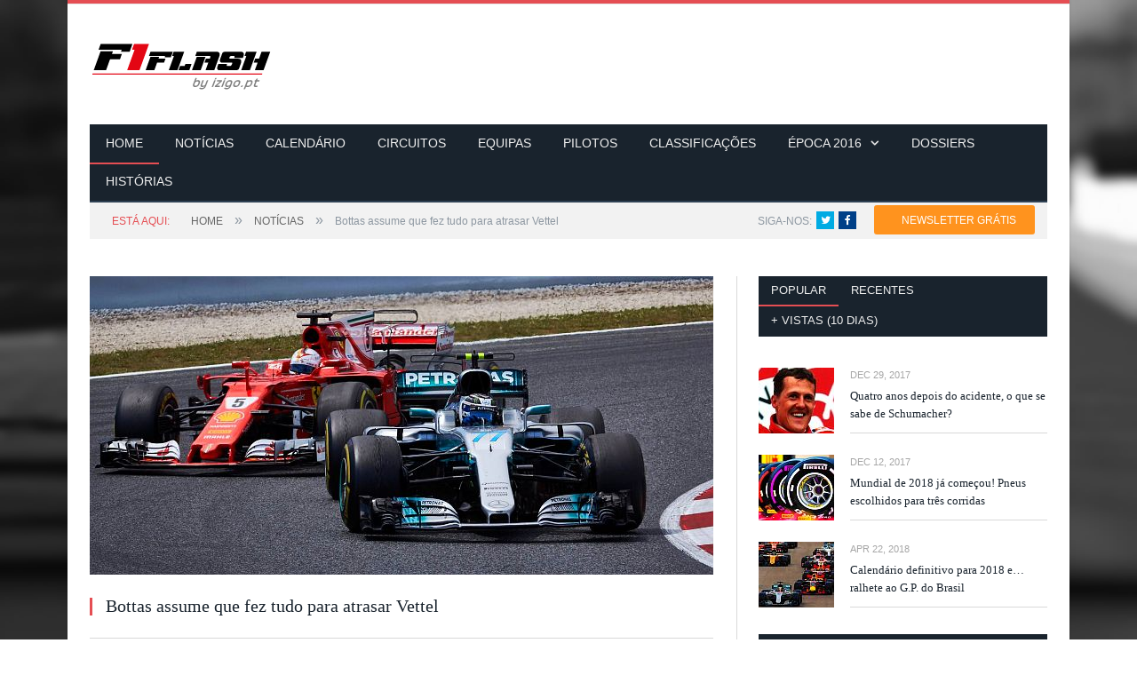

--- FILE ---
content_type: text/html; charset=utf-8
request_url: https://f1flash.com/Noticias/Bottas-assume-que-fez-tudo-para-atrasar-Vettel
body_size: 11419
content:
<!DOCTYPE html>
<html>
<head>
    <!-- Hotjar Tracking Code for www.f1flash.com -->
    <script>
    (function(h,o,t,j,a,r){
        h.hj=h.hj||function(){(h.hj.q=h.hj.q||[]).push(arguments)};
        h._hjSettings={hjid:445399,hjsv:5};
        a=o.getElementsByTagName('head')[0];
        r=o.createElement('script');r.async=1;
        r.src=t+h._hjSettings.hjid+j+h._hjSettings.hjsv;
        a.appendChild(r);
    })(window,document,'//static.hotjar.com/c/hotjar-','.js?sv=');
    </script>
    <!-- End Hotjar Tracking Code for www.f1flash.com -->

    <!-- Begin Inspectlet Embed Code -->
    <script type="text/javascript" id="inspectletjs">
        window.__insp = window.__insp || [];
        __insp.push(['wid', 47915782]);
        (function () {
            function ldinsp() { if (typeof window.__inspld != "undefined") return; window.__inspld = 1; var insp = document.createElement('script'); insp.type = 'text/javascript'; insp.async = true; insp.id = "inspsync"; insp.src = ('https:' == document.location.protocol ? 'https' : 'http') + '://cdn.inspectlet.com/inspectlet.js'; var x = document.getElementsByTagName('script')[0]; x.parentNode.insertBefore(insp, x); };
            setTimeout(ldinsp, 500); document.readyState != "complete" ? (window.attachEvent ? window.attachEvent('onload', ldinsp) : window.addEventListener('load', ldinsp, false)) : ldinsp();
        })();
    </script>
    <!-- End Inspectlet Embed Code -->

    <meta charset="utf-8">
    <meta name="viewport" content="width=device-width, initial-scale=1" />
    <title>F1Flash.com | Bottas assume que fez tudo para atrasar Vettel</title>
    <meta name="keywords" content="F1Flash.com F&#243;rmula1" />
    <meta name="description" content="F1Flash.com - O finland&#234;s diz que era sua &#171;fun&#231;&#227;o&#187; e miss&#227;o&#187; reunir as condi&#231;&#245;es para que Hamilton se aproximasse do piloto da Ferrari" />
    <meta name="author" content="F1Flash.com" />
    <link rel="stylesheet" id="smartmag-fonts-css" href="http://fonts.googleapis.com/css?family=Open+Sans:400,600,700|Roboto+Slab" type="text/css" media="all">
    <link href="/Styles/Bundles/Home?v=imcSL4-zDW_M0vGEqBhLvr9I91tfCiDn2fCnhxRpdrg1" rel="stylesheet"/>

    <link href="/Styles/Bundles/Layout?v=GLu43WaLaVe7FSrS3BQOrfZy7fhZvh5YPM9TBkjDBIQ1" rel="stylesheet"/>

    <link href="//maxcdn.bootstrapcdn.com/font-awesome/4.2.0/css/font-awesome.min.css" rel="stylesheet">
    
    <!-- Google Analytics Code -->
    <script>
        (function (i, s, o, g, r, a, m) {
            i['GoogleAnalyticsObject'] = r; i[r] = i[r] || function () {
                (i[r].q = i[r].q || []).push(arguments)
            }, i[r].l = 1 * new Date(); a = s.createElement(o),
            m = s.getElementsByTagName(o)[0]; a.async = 1; a.src = g; m.parentNode.insertBefore(a, m)
        })(window, document, 'script', '//www.google-analytics.com/analytics.js', 'ga');

        ga('create', 'UA-59068678-1', 'auto');
        ga('send', 'pageview');
    </script>
    <!-- End Google Analytics Code -->

    <!-- Facebook Pixel Code -->
    <script>
        !function (f, b, e, v, n, t, s) {
            if (f.fbq) return; n = f.fbq = function () {
                n.callMethod ?
                n.callMethod.apply(n, arguments) : n.queue.push(arguments)
            }; if (!f._fbq) f._fbq = n;
            n.push = n; n.loaded = !0; n.version = '2.0'; n.queue = []; t = b.createElement(e); t.async = !0;
            t.src = v; s = b.getElementsByTagName(e)[0]; s.parentNode.insertBefore(t, s)
        }(window,
        document, 'script', 'https://connect.facebook.net/en_US/fbevents.js');

        fbq('init', '1573006189667515');
        fbq('track', "PageView");</script>
        <noscript>
            <img height="1" width="1" style="display:none" src="https://www.facebook.com/tr?id=1573006189667515&ev=PageView&noscript=1" />
        </noscript>
    <!-- End Facebook Pixel Code -->

    <!-- Banners Tags -->
    <script async='async' src='https://www.googletagservices.com/tag/js/gpt.js'></script>
    <script>
        var googletag = googletag || {};
        googletag.cmd = googletag.cmd || [];
    </script>
    <!-- SAS -->
    <script type="application/javascript" src="//ced.sascdn.com/tag/2879/smart.js" async></script>
    <script type="application/javascript">
        var sas = sas || {};
        sas.cmd = sas.cmd || [];
        sas.cmd.push(function() {
            sas.setup({ networkid: 2879, domain: "//www8.smartadserver.com", async: true });
        });
    </script>
    <!-- endSAS -->
    <script>
        googletag.cmd.push(function() {
            //googletag.defineSlot('/9815150/F1F_LeaderboardBottom', [[728, 90], [320, 50]], 'div-gpt-ad-1490033773193-0').addService(googletag.pubads());
            //googletag.defineSlot('/9815150/F1F_LeaderboardTop', [[728, 90], [320, 50]], 'div-gpt-ad-1490033773193-1').addService(googletag.pubads());
            //googletag.defineSlot('/9815150/F1F_MREC1', [[300, 600], [300, 250]], 'div-gpt-ad-1490033773193-2').addService(googletag.pubads());
            //googletag.defineSlot('/9815150/F1F_MREC2', [[300, 600], [300, 250]], 'div-gpt-ad-1490033773193-3').addService(googletag.pubads());
            //googletag.defineSlot('/9815150/F1F_PushDown', [[970, 90], [1200, 90], [1140, 90], [1000, 90], [1, 1]], 'div-gpt-ad-1490033773193-4').addService(googletag.pubads());
            //googletag.defineSlot('/9815150/F1F_RichMedia', [1, 1], 'div-gpt-ad-1490033773193-5').addService(googletag.pubads());
            googletag.defineSlot('/9815150/native_f1flash_1', ['fluid'], 'div-gpt-ad-1490375958932-0').addService(googletag.pubads());
            googletag.defineSlot('/9815150/native_f1flash_2', ['fluid'], 'div-gpt-ad-1490375958932-1').addService(googletag.pubads());
            googletag.defineSlot('/9815150/native_f1flash_3', ['fluid'], 'div-gpt-ad-1490375958932-2').addService(googletag.pubads());
            googletag.defineSlot('/9815150/native_f1flash_4', ['fluid'], 'div-gpt-ad-1490375958932-3').addService(googletag.pubads());
            googletag.pubads().enableSingleRequest();
            googletag.pubads().collapseEmptyDivs();
            googletag.enableServices();
        });
    </script>
    <style type="text/css">      
        .native_fluiddo { float:left; width:100%; max-width:700px; } .native_box { float:left; width:24.25%; margin:0 0 5px 0; height: 208px; } .native_box2 { float:left; width:49.5%; margin:0 0 5px 0; height: 208px; } .native_logo { float:left; width:auto; text-align:left; margin-bottom:10px; } .native_space { float:left; width:1%; height:10px; } 
        @media (max-width: 500px) { .native_box { width:49.5%; } .native_mobile_none { display:none; } } 
    </style>
    <!-- Banners Tags Closed -->

</head>
<body>
    <!-- RichMedia -->
    <div id="sas_59929"></div>
    <script type="application/javascript">
        //sas_manager.render(59929);
        sas.cmd.push(function() {
            sas.call("std", {
                siteId: 178425, //
                pageId: 860871, // Page : f1flash/ros
                formatId: 59929, // Format : RichMedia 1x1
                target: '' // Targeting
            });
        });
    </script>
    <noscript>
        <a href="//www8.smartadserver.com/ac?jump=1&nwid=2879&siteid=178425&pgname=ros&fmtid=59929&visit=m&tmstp=[timestamp]&out=nonrich" target="_blank">
            <img src="//www8.smartadserver.com/ac?out=nonrich&nwid=2879&siteid=178425&pgname=ros&fmtid=59929&visit=m&tmstp=[timestamp]" border="0" alt="" />
        </a>
    </noscript>
    <!-- RichMedia Closed -->
    <!-- PushDown -->
    <div id="sas_59928"></div>
    <script type="application/javascript">
        //sas_manager.render(59928);
        sas.cmd.push(function() {
            sas.call("std", {
                siteId: 178425, //
                pageId: 860871, // Page : f1flash/ros
                formatId: 59928, // Format : PushDown 1280x300
                target: '' // Targeting
            });
        });
    </script>
    <noscript>
        <a href="//www8.smartadserver.com/ac?jump=1&nwid=2879&siteid=178425&pgname=ros&fmtid=59928&visit=m&tmstp=[timestamp]&out=nonrich" target="_blank">
            <img src="//www8.smartadserver.com/ac?out=nonrich&nwid=2879&siteid=178425&pgname=ros&fmtid=59928&visit=m&tmstp=[timestamp]" border="0" alt="" />
        </a>
    </noscript>
    <!-- PushDown Closed -->

    <!-- /9815150/F1F_RichMedia -->
    

    <div class="main-wrap">
        <div class="top-bar">
        </div>
        <div id="main-head" class="main-head">
            <div class="wrap">
                <header>
                    <div class="title">
                        <img src="/Images/F1Flash-logo-205x55.png" class="logo-image" usemap="#f1flash-logo">

                        <map name="f1flash-logo">
                            <area class="goto-home" shape="rect" coords="0,0,205,36" href="/" alt="F1Flash.com - Página Inicial" title="Página Inicial">
                            <area shape="rect" coords="0,37,205,55" href="http://www.izigo.pt" target="_blank" alt="Descubra o izigo.pt" title="Descubra o izigo.pt">
                        </map>
                    </div>
                    <div class="right">
                        <!-- Leaderboard Topo -->
                        <div id="sas_59916" class="ads-widget"></div>
                        <script type="application/javascript">
                            //sas_manager.render(59916);
                            sas.cmd.push(function() {
                                sas.call("std", {
                                    siteId: 178425, //
                                    pageId: 860871, // Page : f1flash/ros
                                    formatId: 59916, // Format : Leaderboard 1 728x90
                                    target: '' // Targeting
                                });
                            });
                        </script>
                        <noscript>
                            <a href="//www8.smartadserver.com/ac?jump=1&nwid=2879&siteid=178425&pgname=ros&fmtid=59916&visit=m&tmstp=[timestamp]&out=nonrich" target="_blank">
                                <img src="//www8.smartadserver.com/ac?out=nonrich&nwid=2879&siteid=178425&pgname=ros&fmtid=59916&visit=m&tmstp=[timestamp]" border="0" alt="" />
                            </a>
                        </noscript>
                        <!-- Leaderboard Topo Closed -->

                        <!-- /9815150/F1F_LeaderboardTop -->
                        
                        
                    </div>
                </header>
                <nav class="navigation clearfix">
                    <div class="mobile" data-type="classic" data-search="1">
                        <a href="#" class="selected">
                            <span class="text">MENU</span> <i class="hamburger fa fa-bars"></i>
                        </a>
                    </div>
                    <div class="menu-main-menu-container">
                        <ul class="menu">
                            <li id="menu-home"><a href="/Home/">HOME</a></li>
                            <li id="menu-news"><a href="/Noticias/">NOTÍCIAS</a></li>
                            <li id="menu-calendar"><a href="/Calendario/">CALENDÁRIO</a></li>
                            <li id="menu-circuits"><a href="/Circuitos/">CIRCUITOS</a></li>
                            <li id="menu-teams"><a href="/Equipas/">EQUIPAS</a></li>
                            <li id="menu-drivers"><a href="/Pilotos/">PILOTOS</a></li>
                            <li id="menu-standing"><a href="/Classificacoes/">CLASSIFICAÇÕES</a></li>
                            <li id="menu-standing"><a href="#">ÉPOCA 2016</a>
                                <ul class="sub-menu">
                                    <li><a href="/Calendario-2016/">Calendário</a></li>
                                    <li><a href="/Classificacoes-2016/">Classificações</a></li>
                                    <li><a href="/Equipas-2016/">Equipas</a></li>
                                    <li><a href="/Pilotos-2016/">Pilotos</a></li>
                                </ul>
                            </li>
                            <li id="menu-acticle-dossier"><a href="/Artigos/Dossiers/">DOSSIERS</a></li>
                            <li id="menu-acticle-stories"><a href="/Artigos/Historias/">HISTÓRIAS</a></li>
                        </ul>
                    </div>
                </nav>
            </div>
        </div>

        <!-- /9815150/F1F_PushDown -->
        
        <div>
            

<!-- Breadcrumb Opened -->
<div class="wrap">
    <div class="breadcrumbs">
        <span class="location">ESTÁ AQUI:</span>
        <span itemscope="" itemtype="http://data-vocabulary.org/Breadcrumb">
            <a itemprop="url" href="/Home/" title="Veja todas notícias">
                <span itemprop="title">HOME</span>
            </a>
        </span>
        <span class="delim">»</span>
        <span itemscope="" itemtype="http://data-vocabulary.org/Breadcrumb">
            <a itemprop="url" href="/Noticias/" title="Veja todas notícias">
                <span itemprop="title">NOTÍCIAS</span>
            </a>
        </span>
        <span class="delim">»</span>
        <span class="current">Bottas assume que fez tudo para atrasar Vettel</span>
        <div style="float:right; margin-top: -4px; margin-right: 185px;">
    <ul class="social-icons">
        <li style="padding-top: 5px">SIGA-NOS:</li>
        <li>
            <a href="http://www.twitter.com/f1flash" target="_blank" class="icon fa fa-twitter" data-original-title="Twitter">
                <span class="visuallyhidden">Twitter</span>
            </a>
        </li>
        <li>
            <a href="http://www.facebook.com/f1flashcom" target="_blank" class="icon fa fa-facebook" data-original-title="Facebook">
                <span class="visuallyhidden">Facebook</span>
            </a>
        </li>
        <li class="position-relative">
            <a href="#" class="newsletter-btn" title="Subscreva">NEWSLETTER GRÁTIS</a>
        </li>
    </ul>
</div>

    </div>
</div>
<!-- Breadcrumb Closed -->

<!-- News Detail Opened -->
<div class="main wrap cf">
    <div class="row">
        <div class="col-8 main-content">
            <article class="post type-post status-publish format-gallery has-post-thumbnail" itemscope="" itemtype="http://schema.org/Article">

                <!-- Picture -->
                <header class="post-header cf">
                    <div class="featured">
                            <!-- Main Pictures Slider Opened -->
                                <div class="slider flexslider" data-animation-speed="600" data-slide-delay="5000">
                                    <ul class="slides">
                                            <li>
                                                <img width="702" height="336" src="/Images/News/c88e5152-379c-44c9-ba4f-ff3cb904642a.jpg" alt="" title="" draggable="false">
                                            </li>
                                            <li>
                                                <img width="702" height="336" src="/Images/News/2882e832-5b2a-4f13-8782-12a4406d7fd5.jpg" alt="" title="" draggable="false">
                                            </li>
                                            <li>
                                                <img width="702" height="336" src="/Images/News/e9cb6468-374e-4a1c-919a-5495770128ec.jpg" alt="" title="" draggable="false">
                                            </li>
                                            <li>
                                                <img width="702" height="336" src="/Images/News/69b5f336-e16f-4d48-b531-c60c82374563.jpg" alt="" title="" draggable="false">
                                            </li>
                                    </ul>

                                    <div class="pages">
                                           <a href="#" class=""></a>
                                           <a href="#" class=""></a>
                                           <a href="#" class=""></a>
                                           <a href="#" class=""></a>
                                    </div>

                                    <ul class="flex-direction-nav">
                                        <li><a class="flex-prev" href="#">Previous</a></li>
                                        <li><a class="flex-next" href="#">Next</a></li>
                                    </ul>
                                
                            </div>
                            <!-- Main Pictures Slider Closed -->
                    </div>
                    <h1 class="post-title" itemprop="name">Bottas assume que fez tudo para atrasar Vettel</h1>
                </header>
                <!-- Picture Closed -->

                <div class="post-meta">

                    <!-- Author -->
                    <span class="posted-by">
                        Por
                        <span class="reviewer" itemprop="author">S&#233;rgio Veiga</span>
                    </span>
                    <!-- Author Closed -->

                    <!-- Date Posted On -->
                    <span class="posted-on">
                        em			<span class="dtreviewed">
                            <time class="value-datetime" datetime="@*2013-12-22T01:59:50+00:00*@" itemprop="datePublished">May 17, 2017</time>
                        </span>
                    </span>
                    <!-- Date Posted On Closed -->

                    <!-- Category -->
                    <span class="cats">Mercedes</span>
                    <!-- Category Closed -->

                </div>

                <!-- News Detail -->
                <div class="post-container cf">
                    <div class="post-content-right">
                        <div class="post-content description" itemprop="articleBody">
<p>No final do G.P. de Espanha, Sebastian Vettel lamentou-se do tempo perdido atr&aacute;s de Valtteri Bottas, dizendo &ndash; embora sem se queixar por saber que faz parte do &laquo;jogo&raquo; &ndash; que a Mercedes tinha usado o finland&ecirc;s para fazer pender o resultado da corrida para o lado de Hamilton. Bottas n&atilde;o tem problemas em assumir abertamente que desempenhou, de facto, esse papel, classificando-o como &laquo;fun&ccedil;&atilde;o&raquo; e &laquo;miss&atilde;o&raquo;.</p>
<p>Foi depois das primeiras trocas de pneus, quando Vettel ficou com cerca de 7,5 s de vantagem sobre Hamilton que a Mercedes jogou o &laquo;trunfo Bottas&raquo;, deixando-o em pista, na lideran&ccedil;a, mais algum tempo. Vettel apanhou-o mas, por se tratar de discuss&atilde;o directa de posi&ccedil;&atilde;o, o piloto da Ferrari teria de conquistar a lideran&ccedil;a numa ultrapassagem sem esperar facilidades. Antes pelo contr&aacute;rio&hellip; &laquo;Fiz tudo o que podia para manter o Sebastian atr&aacute;s de mim e obriga-lo a perder tempo para o Lewis, &eacute; assim que as corridas funcionam&raquo;, comentou Bottas.</p>
<p>E conseguiu, pois quando Vettel o passou, j&aacute; Hamilton lhe tinha ganho quase 4 s, o que seria decisivo no desenrolar da corrida. O alem&atilde;o n&atilde;o ficou totalmente satisfeito, mas Bottas defende-se dizendo que a Mercedes lhe paga para que contribua para as vit&oacute;rias da equipa. &laquo;Aquele era o meu trabalho e a minha miss&atilde;o. Mas o ritmo era muito diferente e ele acabou por passar. Mas acho que ajudei a equipa e espero ter feito a diferen&ccedil;a, pelo menos aument&aacute;mos a vantagem no Mundial para a Ferrari&raquo;.</p>
<p>Uma coisa &eacute; certa, se tivesse sido ao contr&aacute;rio, Kimi Raikkonen teria feito exactamente o mesmo, procurando retardar ao m&aacute;ximo Lewis Hamilton. Porque estas estrat&eacute;gias fazem parte das corridas, em especial quando o lugar de Bottas nem estava em risco&hellip; a n&atilde;o ser quando o seu cansado motor entregou a alma ao criador.</p>                            <div class="tagcloud"></div>
                        </div>
                    </div>
                </div>
                <!-- News Detail Closed -->

            </article>

            <!-- Related News -->
            <section class="related-posts">
                <h3 class="section-head">Notícias Relacionadas</h3>
                <ul class="highlights-box three-col related-posts">
                        <li class="highlights column one-third">
                            <span class="cat-title smaller cat-14">
                                <a href="/Noticias/Categoria/Mercedes">Mercedes</a>
                            </span>
                            <article>
                                <a href="/Noticias/Bottas-desafia-Hamilton" title="Bottas &#171;desafia&#187; Hamilton: &#171;N&#227;o h&#225; ningu&#233;m imbat&#237;vel!&#187;" class="image-link">
                                    <img src="/Images/News/88a8e537-20cd-448e-9740-044743cb41fe.jpg" class="image wp-post-image no-display appear" itemprop="image">
                                </a>
                                <div class="meta">
                                    <time datetime="2014-12-16T17:59:51+00:00">Jan 03, 2018</time>
                                </div>
                                <h2><a href="/Noticias/Bottas-desafia-Hamilton" title="Bottas &#171;desafia&#187; Hamilton: &#171;N&#227;o h&#225; ningu&#233;m imbat&#237;vel!&#187;">Bottas &#171;desafia&#187; Hamilton: &#171;N&#227;o h&#225; ningu&#233;m imbat&#237;vel!&#187;</a></h2>
                            </article>
                        </li>
                        <li class="highlights column one-third">
                            <span class="cat-title smaller cat-14">
                                <a href="/Noticias/Categoria/Mercedes">Mercedes</a>
                            </span>
                            <article>
                                <a href="/Noticias/Hamilton-fala-da-sua-luta-interna-entre-ficar-e-abandonar-a-F1" title="Hamilton fala da sua &#171;luta interna&#187; entre ficar e abandonar a F1!" class="image-link">
                                    <img src="/Images/News/19caef7f-8f89-42fa-aa93-3dbef3407022.jpg" class="image wp-post-image no-display appear" itemprop="image">
                                </a>
                                <div class="meta">
                                    <time datetime="2014-12-16T17:59:51+00:00">Dec 01, 2017</time>
                                </div>
                                <h2><a href="/Noticias/Hamilton-fala-da-sua-luta-interna-entre-ficar-e-abandonar-a-F1" title="Hamilton fala da sua &#171;luta interna&#187; entre ficar e abandonar a F1!">Hamilton fala da sua &#171;luta interna&#187; entre ficar e abandonar a F1!</a></h2>
                            </article>
                        </li>
                        <li class="highlights column one-third">
                            <span class="cat-title smaller cat-14">
                                <a href="/Noticias/Categoria/Mercedes">Mercedes</a>
                            </span>
                            <article>
                                <a href="/Noticias/Hamilton-na-habitual-festa-das-torres-Petronas" title="Hamilton teve banho de multid&#227;o na habitual festa das torres Petronas!" class="image-link">
                                    <img src="/Images/News/3e9efa99-ce57-4b6e-9f1c-285806cdd175.jpg" class="image wp-post-image no-display appear" itemprop="image">
                                </a>
                                <div class="meta">
                                    <time datetime="2014-12-16T17:59:51+00:00">Nov 30, 2017</time>
                                </div>
                                <h2><a href="/Noticias/Hamilton-na-habitual-festa-das-torres-Petronas" title="Hamilton teve banho de multid&#227;o na habitual festa das torres Petronas!">Hamilton teve banho de multid&#227;o na habitual festa das torres Petronas!</a></h2>
                            </article>
                        </li>
                </ul>
            </section>
            <!-- Related News Closed -->

            <!-- All Categories News -->
            <section class="more-news" style="margin-bottom: 30px;">
                <nav class="main-content-nav">
                    <ul>
                        <li class="title">+ NOTÍCIAS</li>
                        <li><a href="/Noticias/">TODAS</a></li>
                            <li><a href="/Noticias/Categoria/GPs" class="">GP’s</a></li>
                            <li><a href="/Noticias/Categoria/FIA" class="">FIA</a></li>
                            <li><a href="/Noticias/Categoria/Mercedes" class="active">Mercedes</a></li>
                            <li><a href="/Noticias/Categoria/RedBull" class="">Red Bull</a></li>
                            <li><a href="/Noticias/Categoria/Williams" class="">Williams</a></li>
                            <li><a href="/Noticias/Categoria/Ferrari" class="">Ferrari</a></li>
                            <li><a href="/Noticias/Categoria/McLaren" class="">McLaren</a></li>
                            <li><a href="/Noticias/Categoria/Force-India" class="">Force India</a></li>
                            <li><a href="/Noticias/Categoria/Toro-Rosso" class="">Toro Rosso</a></li>
                            <li><a href="/Noticias/Categoria/Lotus" class="">Lotus</a></li>
                            <li><a href="/Noticias/Categoria/Manor" class="">Manor</a></li>
                            <li><a href="/Noticias/Categoria/Sauber" class="">Sauber</a></li>
                            <li><a href="/Noticias/Categoria/Pneus" class="">Pneus</a></li>
                            <li><a href="/Noticias/Categoria/Outras" class="">Outras</a></li>
                            <li><a href="/Noticias/Categoria/Renault" class="">Renault</a></li>
                            <li><a href="/Noticias/Categoria/Haas F1" class="">Haas F1</a></li>
                    </ul>
                </nav>
            </section>
            <!-- All Categories News Closed -->

            <!-- Fluiddo related News -->
            <section class="related-posts">
                <h3 class="section-head">Também poderá gostar</h3>
                <div class="native_fluiddo">
                    <div id="div-gpt-ad-1490375958932-0" class="native_box">
                        <script type="text/javascript">
                            googletag.cmd.push(function() { googletag.display('div-gpt-ad-1490375958932-0'); });
                        </script>
                    </div>
                    <div class="native_space"></div>
                    <div id="div-gpt-ad-1490375958932-1" class="native_box">
                        <script type="text/javascript">
                            googletag.cmd.push(function() { googletag.display('div-gpt-ad-1490375958932-1'); });
                        </script>
                    </div>
                    <div class="native_space native_mobile_none"></div>
                    <div id="div-gpt-ad-1490375958932-2" class="native_box">
                        <script type="text/javascript">
                            googletag.cmd.push(function() { googletag.display('div-gpt-ad-1490375958932-2'); });
                        </script>
                    </div>
                    <div class="native_space"></div>
                    <div id="div-gpt-ad-1490375958932-3" class="native_box">
                        <script type="text/javascript">
                            googletag.cmd.push(function() { googletag.display('div-gpt-ad-1490375958932-3'); });
                        </script>
                    </div>
                    <br style="clear:both;">
                    <div class="native_logo"><a href="http://www.fluiddo.com/" target="_blank"><img src="http://www.fluiddo.com/dfp/fluiddo_logo_s.png" alt="FLUIDDO"></a></div>
                </div>
                <br style="clear:both;">
            </section>
            <!-- Fluiddo related News Closed -->
            <!-- Share News -->
            <div class="post-share">
                <span class="text">Partilhar Notícia.</span>

                <span class="share-links">

                    <a href="http://twitter.com/home?status=http://www.f1flash.com/Noticias/Bottas-assume-que-fez-tudo-para-atrasar-Vettel" target="_blank" class="fa fa-twitter" data-original-title="Tweetar">
                        <span class="visuallyhidden">Twitter</span>
                    </a>

                    <a href="http://www.facebook.com/sharer.php?u=http://www.f1flash.com/Noticias/Bottas-assume-que-fez-tudo-para-atrasar-Vettel" target="_blank" class="fa fa-facebook" data-original-title="Partilhar no Facebook">
                        <span class="visuallyhidden">Facebook</span>
                    </a>

                    <a href="http://plus.google.com/share?url=http://www.f1flash.com/Noticias/Bottas-assume-que-fez-tudo-para-atrasar-Vettel" target="_blank" class="fa fa-google-plus" data-original-title="Partilhar no Google+">
                        <span class="visuallyhidden">Google+</span>
                    </a>

                    <a href="http://pinterest.com/pin/create/button/?url=http://www.f1flash.com/Noticias/Bottas-assume-que-fez-tudo-para-atrasar-Vettel&amp;media=http://www.f1flash.com/Images/News/c88e5152-379c-44c9-ba4f-ff3cb904642a.jpg" target="_blank" class="fa fa-pinterest" data-original-title="Partilhar no Pinterest">
                        <span class="visuallyhidden">Pinterest</span>
                    </a>

                    <a href="http://www.linkedin.com/shareArticle?mini=true&amp;url=http://www.f1flash.com/Noticias/Bottas-assume-que-fez-tudo-para-atrasar-Vettel" target="_blank" class="fa fa-linkedin" data-original-title="Partilhar no LinkedIn">
                        <span class="visuallyhidden">LinkedIn</span>
                    </a>

                    <a href="http://www.tumblr.com/share/link?url=http://www.f1flash.com/Noticias/Bottas-assume-que-fez-tudo-para-atrasar-Vettel&amp;name=F1Flash.com|Bottas assume que fez tudo para atrasar Vettel" target="_blank" class="fa fa-tumblr" data-original-title="Partilhar no Tumblr">
                        <span class="visuallyhidden">Tumblr</span>
                    </a>

                    <a href="mailto:?subject=F1Flash.com|Bottas assume que fez tudo para atrasar Vettel&amp;body=http://www.f1flash.com/Noticias/Bottas-assume-que-fez-tudo-para-atrasar-Vettel" target="_blank" class="fa fa-envelope-o" data-original-title="Partilhar por Email">
                        <span class="visuallyhidden">Email</span>
                    </a>

                </span>
            </div>
            <!-- Share News Closed -->

        </div>

        <!-- MREC 1 Artigo -->
        
        <!-- MREC 1 Artigo Closed -->

        <!-- /9815150/F1F_MREC1 -->
        

        <!-- Side News Widget Partial -->
<aside class="col-4 tabbed sidebar">
    <ul class="tabs-list">
        <li class="active">
            <a href="#" data-tab="1">Popular</a>
        </li>
        <li class="inactive">
            <a href="#" data-tab="2">Recentes</a>
        </li>
        <li class="inactive">
            <a href="#" data-tab="3">+ vistas (10 dias)</a>
        </li>
    </ul>
    <div class="tabs-data">

        <!-- Popular News Opened -->
        <ul id="recent-tab-1" class="tab-posts active posts-list">
                <li>
                    <a href="/Noticias/Quatro-anos-depois-do-acidente-o-que-se-sabe-de-Schumacher" class="goto-news">
                        <img src="/Images/News/88a94f75-f5eb-4900-9cf6-5296cc5e0fc0.jpg" />
                    </a>
                    <div class="content">
                        <time datetime="2013-12-16T15:57:52+00:00">Dec 29, 2017</time>
                        <a href="/Noticias/Quatro-anos-depois-do-acidente-o-que-se-sabe-de-Schumacher" title="Android Toy Restyled Again for the Latest Phone" class="goto-news">Quatro anos depois do acidente, o que se sabe de Schumacher?</a>
                    </div>
                </li>
                <li>
                    <a href="/Noticias/Mundial-de-2018-ja-comecou" class="goto-news">
                        <img src="/Images/News/1c75b976-e717-46f7-9fb0-79704a351342.jpg" />
                    </a>
                    <div class="content">
                        <time datetime="2013-12-16T15:57:52+00:00">Dec 12, 2017</time>
                        <a href="/Noticias/Mundial-de-2018-ja-comecou" title="Android Toy Restyled Again for the Latest Phone" class="goto-news">Mundial de 2018 j&#225; come&#231;ou! Pneus escolhidos para tr&#234;s corridas</a>
                    </div>
                </li>
                <li>
                    <a href="/Noticias/Calendario-definitivo-para-2018" class="goto-news">
                        <img src="/Images/News/c19c83b5-e166-4010-bccc-f7196ae8f26a.jpg" />
                    </a>
                    <div class="content">
                        <time datetime="2013-12-16T15:57:52+00:00">Apr 22, 2018</time>
                        <a href="/Noticias/Calendario-definitivo-para-2018" title="Android Toy Restyled Again for the Latest Phone" class="goto-news">Calend&#225;rio definitivo para 2018 e… ralhete ao G.P. do Brasil</a>
                    </div>
                </li>
        </ul>
        <!-- Popular News Closed-->

        <!-- Recent News Opened -->
        <ul class="tab-posts  posts-list" id="recent-tab-2">
                <li>
                    <a href="/Noticias/Lauda-acusou-Marko" class="goto-news">
                        <img src="/Images/News/370836f3-517f-4ede-ac4c-85080620b803.jpg" />
                    </a>
                    <div class="content">
                        <time datetime="2013-12-16T15:57:52+00:00">Dec 22, 2017</time>
                        <a href="/Noticias/Lauda-acusou-Marko" title="Android Toy Restyled Again for the Latest Phone" class="goto-news">Lauda acusou Marko de precipita&#231;&#227;o e gastar demais na renova&#231;&#227;o de Verstappen!</a>
                    </div>
                </li>
                <li>
                    <a href="/Noticias/Vettel-pede-calma-para-as-corridas-chatas" class="goto-news">
                        <img src="/Images/News/58dacc8b-c495-4751-a18b-f22ea0b62247.jpg" />
                    </a>
                    <div class="content">
                        <time datetime="2013-12-16T15:57:52+00:00">Dec 10, 2017</time>
                        <a href="/Noticias/Vettel-pede-calma-para-as-corridas-chatas" title="Android Toy Restyled Again for the Latest Phone" class="goto-news">Vettel pede calma para as corridas chatas que haver&#225; outras &#243;ptimas!</a>
                    </div>
                </li>
                <li>
                    <a href="/Noticias/As-fatiotas-dos-premiados-na-pomposa-gala-da-FIA" class="goto-news">
                        <img src="/Images/News/9308a8b3-7f70-4ee3-b21a-560dd8ece9ac.jpg" />
                    </a>
                    <div class="content">
                        <time datetime="2013-12-16T15:57:52+00:00">Dec 09, 2017</time>
                        <a href="/Noticias/As-fatiotas-dos-premiados-na-pomposa-gala-da-FIA" title="Android Toy Restyled Again for the Latest Phone" class="goto-news">As fatiotas e as ta&#231;as dos premiados na pomposa gala da FIA</a>
                    </div>
                </li>
        </ul>
        <!-- Recent News Closed -->

        <!-- Most Viewed News Opened -->
        <ul class="tab-posts  posts-list" id="recent-tab-3">
        </ul>
        <!-- Most Viewed News Closed -->

    </div>
</aside>



        <!-- MREC 2 Artigo -->
        
        <!-- MREC 2 Artigo Closed -->

        <!-- /9815150/F1F_MREC2 -->
        

        <!-- Newsletter -->
        <aside class="col-4 sidebar newsletter-widget-spacer">
            <li id="newsletter-widget" class="widget newsletter-widget">
    <h3 class="widgettitle" style="margin-bottom:0;">NEWSLETTER</h3>
    
    <iframe src="http://mkt.f1flash.com/w/6e6etwwehGFtbLRb7ea2f8da27" style="width:100%; height:178px; border: 0 none;" onload="window.parent.parent.scrollTo(0,0);" scrolling="no"></iframe>
</li>

        </aside>
        <!-- Newsletter Closed -->

    </div>
</div>


        </div>
        <!-- Leaderboard Fundo -->
        <div id="sas_59918" style="padding: 20px;"></div>
        <script type="application/javascript">
            //sas_manager.render(59918);
            sas.cmd.push(function() {
                sas.call("std", {
                    siteId: 178425, //
                    pageId: 860871, // Page : f1flash/ros
                    formatId: 59918, // Format : Leaderboard 2 728x90
                    target: '' // Targeting
                });
            });
        </script>
        <noscript>
            <a href="//www8.smartadserver.com/ac?jump=1&nwid=2879&siteid=178425&pgname=ros&fmtid=59918&visit=m&tmstp=[timestamp]&out=nonrich" target="_blank">
                <img src="//www8.smartadserver.com/ac?out=nonrich&nwid=2879&siteid=178425&pgname=ros&fmtid=59918&visit=m&tmstp=[timestamp]" border="0" alt="" />
            </a>
        </noscript>
        <!-- Leaderboard Fundo Closed -->

        <!-- /9815150/F1F_LeaderboardBottom -->
        
        <footer class="main-footer">
            <div class="lower-foot">
                <div class="wrap">
                    <div class="widgets">
                        <div class="textwidget">
                            Copyright © 2021
                            <a href="">F1Flash.com</a>. Powered by
                            <a href="http://www.izigo.pt" target="_blank">izigo.pt</a>.
                        </div>
                        <div class="menu-footer-container">
                            <ul id="menu-footer" class="menu">
                                <li class="menu-item menu-item-type-post_type menu-item-object-page"><a href="/Quem-Somos/">Quem Somos</a></li>
                                <li class="menu-item menu-item-type-custom menu-item-object-custom"><a href="/Privacidade/">Privacidade</a></li>
                                <li class="menu-item menu-item-type-post_type menu-item-object-page"><a href="/Contactos/">Contactos</a></li>
                            </ul>
                        </div>
                    </div>
                </div>
            </div>
        </footer>
    </div>

    <script src="/Scripts/Bundles/jQuery?v=8z6YzzH0c3lAT2R_qe2hLO3ZyowcuHmPA5RUiWrC6gU1"></script>
<script src="/Scripts/Bundles/Layout?v=_ZGb4nBpBNw0ELnhJU2Lsu_uLlqJ3IgeuwWztLOBsvs1"></script>


    
    <script src="/Scripts/Bundles/jQueryFlexSlider?v=75I13MJCjNyHsbjWO9S9_2Wupxqi18st_lNdntX_hwo1"></script>
<script src="/Scripts/Bundles/News?v=lxmZJiih0RARdz56OKcmxnTm3F_jgW0SM5Qp7bi_AUo1"></script>



    <script type="text/javascript">
        var clicky_site_ids = clicky_site_ids || [];
        clicky_site_ids.push(100953552);
        (function () {
            var s = document.createElement('script');
            s.type = 'text/javascript';
            s.async = true;
            s.src = '//static.getclicky.com/js';
            (document.getElementsByTagName('head')[0] || document.getElementsByTagName('body')[0]).appendChild(s);
        })();
    </script>
    <noscript><p><img alt="Clicky" width="1" height="1" src="//in.getclicky.com/100953552ns.gif" /></p></noscript>
</body>
</html>


--- FILE ---
content_type: text/html; charset=utf-8
request_url: https://www.google.com/recaptcha/api2/aframe
body_size: 267
content:
<!DOCTYPE HTML><html><head><meta http-equiv="content-type" content="text/html; charset=UTF-8"></head><body><script nonce="VawJC6Cr3Cy90RVywN0b1g">/** Anti-fraud and anti-abuse applications only. See google.com/recaptcha */ try{var clients={'sodar':'https://pagead2.googlesyndication.com/pagead/sodar?'};window.addEventListener("message",function(a){try{if(a.source===window.parent){var b=JSON.parse(a.data);var c=clients[b['id']];if(c){var d=document.createElement('img');d.src=c+b['params']+'&rc='+(localStorage.getItem("rc::a")?sessionStorage.getItem("rc::b"):"");window.document.body.appendChild(d);sessionStorage.setItem("rc::e",parseInt(sessionStorage.getItem("rc::e")||0)+1);localStorage.setItem("rc::h",'1768548290697');}}}catch(b){}});window.parent.postMessage("_grecaptcha_ready", "*");}catch(b){}</script></body></html>

--- FILE ---
content_type: text/css; charset=utf-8
request_url: https://f1flash.com/Styles/Bundles/Layout?v=GLu43WaLaVe7FSrS3BQOrfZy7fhZvh5YPM9TBkjDBIQ1
body_size: 25812
content:
html,body,div,span,applet,object,iframe,h1,h2,h3,h4,h5,h6,p,blockquote,pre,a,abbr,acronym,address,big,cite,code,del,dfn,em,img,ins,kbd,q,s,samp,small,strike,strong,sub,sup,tt,var,b,u,i,center,dl,dt,dd,ol,ul,li,fieldset,form,label,legend,table,caption,tbody,tfoot,thead,tr,th,td,article,aside,canvas,details,embed,figure,figcaption,footer,header,hgroup,menu,nav,output,ruby,section,summary,time,mark,audio,video{margin:0;padding:0;border:0;font-size:100%;font:inherit;vertical-align:baseline}article,aside,details,figcaption,figure,footer,header,hgroup,menu,nav,section{display:block}body{line-height:1}ol,ul{list-style:none}blockquote,q{quotes:none}blockquote:before,blockquote:after,q:before,q:after{content:'';content:none}table{border-collapse:collapse;border-spacing:0}.clearfix:before,.clearfix:after{content:" ";display:table}.clearfix:after{clear:both}.clearfix{zoom:1}body{font:14px/1.5 "Open Sans",Arial,sans-serif}p{margin-bottom:21px}h1{font-size:24px}h2{font-size:21px}h3{font-size:18px}h4{font-size:16px}h5{font-size:15px}h6{font-size:14px}h1,h2,h3,h4,h5,h6{font-weight:normal;font-family:"Roboto Slab",Georgia,serif;color:#19232d}::selection{background:#e30613;color:#fff}::-moz-selection{background:#e30613;color:#fff}img::selection{background:transparent}img::-moz-selection{background:transparent}body{-webkit-tap-highlight-color:rgba(0,0,0,0)}a{color:#19232d;text-decoration:none;-webkit-transition:all .4s ease-in-out;-moz-transition:all .4s ease-in-out;-o-transition:all .4s ease-in-out;transition:all .4s ease-in-out}a:hover{text-decoration:underline}.row{min-height:1px;-webkit-box-sizing:border-box;-moz-box-sizing:border-box;box-sizing:border-box;margin-right:-25px;margin-left:-25px}.columns{}.column,.row [class*="col-"]{padding-left:25px;padding-right:25px;float:left;min-height:1px;-webkit-box-sizing:border-box;-moz-box-sizing:border-box;box-sizing:border-box}.col-12,.column{width:100%}.col-11{width:91.66666666666667%}.col-10{width:83.33333333333334%}.col-9,.column.three-fourth{width:75%}.col-8,.column.two-third{width:66.66666666666667%}.col-7{width:58.333333333333336%}.col-6,.column.half{width:50%}.col-5{width:41.66666666666667%}.col-4,.column.one-third{width:33.333333333333336%}.col-3,.column.one-fourth{width:25%}.col-2{width:16.666666666666668%}.col-1{width:8.333333333333334%}.column.one-fifth{width:20%}.column.two-fifth{width:40%}.column.three-fifth{width:60%}.column.four-fifth{width:80%}.column.right{text-align:right}.column.left{text-align:left}.column.center{text-align:center}.main .sidebar{border-left:1px solid transparent}.main .sidebar:before{content:" ";position:absolute;border-left:1px solid #d9d9d9;height:100%;margin-left:-25px}.main .sidebar .widget{margin-bottom:35px}.main .sidebar .widgettitle,.tabbed .tabs-list{font-family:"Open Sans",Arial,sans-serif;font-size:13px;text-transform:uppercase;background:#19232d;color:#efefef;padding:0 14px;line-height:34px;margin-bottom:35px}.tabbed .tabs-list{font-family:"Open Sans",Arial,sans-serif;font-size:13px;text-transform:uppercase;background:#19232d;color:#efefef;padding:0 14px;line-height:34px;margin-bottom:32px;overflow:hidden;padding:0}.tabbed .tabs-list li{line-height:1.5;border-bottom:0;padding:0}.tabbed .tabs-list .active a,.tabbed .tabs-list li:first-child a{border-bottom:2px solid #e30613}.tabbed .tabs-list a,.tabbed .tabs-list li.inactive a{color:#efefef;float:left;display:block;padding:0 14px;border-bottom:2px solid transparent;line-height:32px}.tabbed .tabs-list a:hover{text-decoration:none}.tabbed .tabs-data{border-bottom:0}.tabbed .tabs-data>ul:first-child{display:block}.tabbed .tabs-data>.inactive{display:none}.tabbed .posts-list{display:none}.tabbed .posts-list li{}.tabbed .posts-list.active,.tabbed .posts-list .posts-list{display:block}.sidebar .posts-list li{line-height:1.5}.ads-widget{text-align:center}.ads-widget img{max-width:100%;height:auto}.ads-widget>img,.ads-widget>div,.ads-widget>iframe,.ads-widget>ins{display:inline-block;vertical-align:middle}.highlights-box{margin-bottom:42px}.highlights-box.three-col{margin:0 -15px 42px -15px}.highlights-box.three-col .column.one-third{padding:0 15px}.highlights-box.three-col .highlights .meta{margin-top:-20px}.highlights-box .column.half:first-child{border-right:1px solid #d9d9d9}.highlights{position:relative}.highlights .image-link{min-height:42px;display:block;position:relative}.highlights .image-link img{display:block;width:100%;height:auto}.highlights article{position:relative}.highlights-box.three-col .post-format-icon{margin-top:-45px}.highlights .section-head a{color:inherit}.highlights .cat-title.larger{line-height:30px;padding:0 14px}.highlights .image-link .star-rating{position:absolute;bottom:12px;right:0;background:rgba(255,255,255,.5);padding:1px 10px}.highlights .image-link .post-format-icon+.star-rating{right:25px;padding:2px 10px}.highlights .meta{position:relative;margin-top:-12px;background:#f2f2f2;line-height:25px;font-size:11px;color:#a6a6a6;text-transform:uppercase;padding-left:14px;overflow:hidden}.highlights .meta time{float:left}.highlights .meta .comments{float:right;display:inline-block;margin-right:14px;white-space:nowrap}.highlights .comments .fa{font-size:13px}.highlights .comments a{color:inherit}.highlights .comments a:hover{text-decoration:none}.highlights .meta .rate-number{float:right;background:#19232d;position:relative;height:25px;text-align:center;min-width:25px;font-weight:bold;color:#efefef}.highlights .rate-number span{margin-top:-25px;display:block}.highlights .rate-number .progress{background:#e30613;height:100%;width:0;margin-top:0}.highlights h2{color:#19232d;font-size:14px;line-height:1.3;padding-left:14px;margin:7px 0}.highlights h2:before{content:" ";display:block;float:left;position:absolute;left:0;height:18px;border-left:3px solid #e30613}.highlights h2 a{color:#19232d}.highlights .excerpt{font-size:13px;line-height:1.615;margin-top:14px;border-bottom:1px solid #d9d9d9;color:#949697;padding-bottom:14px}.highlights .excerpt p{margin-bottom:0}.block.posts li{border-top:1px solid #d9d9d9;padding:9px 0;line-height:1.5;overflow:hidden}.block.posts li:first-child{border-top:0}.block.posts li:last-child{padding-bottom:0}.block.posts a{color:#19232d;font-size:13px;font-family:"Roboto Slab",Georgia,serif;margin-left:14px;display:block}.block.posts .fa-angle-right{color:#e30613;font-size:12px;float:left;line-height:1.625}.highlights .thumb img{width:60px}.highlights .thumb .content{margin-left:75px;min-height:0}.highlights .content .star-rating{margin-top:-5px;margin-bottom:10px;display:block}.highlights .thumb li{padding-top:21px}.highlights article{margin-bottom:0}.highlights .block.posts{border-top:1px solid #d9d9d9;margin-top:12px}.highlights .posts-list .cat-title{position:static;display:inline-block;margin-left:0;font-size:10px;padding:4px;line-height:1}.highlights .thumb .content>a{margin-bottom:10px}.posts-list{}.posts-list .content{margin-left:103px;line-height:1;min-height:73px;border-bottom:1px solid #d9d9d9}.posts-list li:first-child{padding-top:0}.posts-list li{overflow:hidden;padding:24px 0 0 0;border-bottom:0}.posts-list li>a{float:left;position:relative;-moz-transform:translate3d(0,0,0)}.posts-list li>a>img{float:left;width:85px;height:auto}.rate-number{font-size:11px;background:#19232d;position:absolute;height:25px;line-height:25px;text-align:center;min-width:25px;font-weight:bold;color:#efefef;right:0;bottom:0}.rate-number span{margin-top:-25px;display:block}.rate-number .progress{background:#e30613;height:100%;width:0;margin-top:0}.posts-list .content>a{display:block;font-size:13px;line-height:1.615;margin:8px 0;font-family:"Roboto Slab",Georgia,serif}.posts-list .content time{color:#a6a6a6;font-size:11px;text-transform:uppercase}.posts-list .content .comments{float:right;color:#a6a6a6;font-size:11px;white-space:nowrap}.posts-list .comments a{color:inherit}.posts-list .comments a:hover{text-decoration:none}.posts-list .content .fa{font-size:13px}.posts-list .review{margin-top:.25em;display:block}.section-head{background:#f9f9f9;border:1px solid #d9d9d9;border-left:0;border-right:0;line-height:32px;color:#19232d;font-size:13px;font-family:"Open Sans",Arial,sans-serif;font-weight:600;text-transform:uppercase;padding:0 14px;margin-bottom:28px}.section-head.prominent{color:#e30613}.no-display{opacity:0}.cat-title{position:absolute;top:0;line-height:25px;background:#e30613;display:block;font-size:12px;text-transform:uppercase;padding:0 10px;margin-left:7px;color:#fff;display:block;z-index:1}.cat-title a{color:inherit}.post-header{margin-bottom:21px}.post-header .featured{margin-bottom:14px;position:relative}.post-header .featured .caption a{color:inherit;font-weight:600}.featured .flex-direction-nav a{right:21px}.featured .flex-direction-nav .flex-prev{left:21px}.no-sidebar .post-header .featured img{width:100%;height:auto}.post-header .featured>a{display:block;position:relative}.post-header .featured .caption{margin-bottom:0;bottom:5px;padding:14px 20px 14px 20px;color:#fff;font-size:14px;-webkit-box-sizing:border-box;-moz-box-sizing:border-box;box-sizing:border-box;-webkit-transform:translate3d(0,0,0)}.post-header .post-title{font-size:20px;position:relative;padding-left:18px;margin-right:35px;float:left}.post-header .post-title:before{content:" ";display:block;float:left;position:absolute;left:0;top:6px;height:20px;border-left:3px solid #e54e53}.post-header .comments{float:right;margin-left:-35px;color:#a6a6a6;font-size:11px;line-height:28px}.post-header .comments:hover{text-decoration:none}.post-header .comments .fa{font-size:13px}.main-content .post-meta{padding:0;font-size:11px;text-transform:uppercase;padding:10px 0;border:1px solid #d9d9d9;border-left:0;border-right:0;margin-bottom:21px;overflow:hidden}.main-content video{width:100%;height:100%;max-width:100%}.post-meta{color:#a6a6a6}.post-meta time{text-transform:uppercase}.post-meta .cats{float:right}.post-content,.post-share{line-height:1.857;font-size:13px;position:relative}.post-container .post-content{margin-bottom:-1.857em}.post-content a{color:#e54e53}.post-content a:hover{color:#19232d}.post-content p,.post-content>ul,.post-content>div,.post-content>dl,.post-content blockquote,.post-content ol{margin-bottom:1.857em;font-size:1.0769em;color:#3a4149}.post .post-content>p:first-child{}.post-content ul{list-style-type:square;margin-left:42px}.post-content ol{list-style-type:decimal;margin-left:42px}.post-content .fa-ul{margin-left:0}.post-content .fa-ul,.post-content .fa-ul ul{list-style-type:none}.post-content .fa-ul .fa{margin-left:-21px;width:2em;font-size:.9em;color:#979797}.post-content small{font-size:.92308em}.post-content blockquote{padding:1.857em;padding-bottom:0;border-left:3px solid #d9d9d9;border-bottom:1px solid transparent;background:#f2f2f2}.post-content .pullquote{float:right;font-style:italic;font-size:1.1em;padding-left:14px;border-left:3px solid #d9d9d9;max-width:35%}.mejs-container .mejs-controls>div:last-of-type{position:relative;clear:both;float:right;top:-31px}.post-content .tiled-gallery{clear:none}.post-content img,.post-content .wp-caption{max-width:100%;height:auto}.post-content .gallery-caption{font-style:italic;font-size:.923em}.post-content .wp-caption.alignright{margin-left:31px}.post-content .wp-caption{margin-bottom:21px}.post-content .wp-caption-text{margin-bottom:0;margin-right:10px}body{background-repeat:no-repeat;background-attachment:fixed;background-position:center center;-webkit-background-size:cover;-moz-background-size:cover;-o-background-size:cover;background-size:cover;background-image:url('/Images/background-image.jpg')}.main-wrap{background:#fff;width:1128px;margin:0 auto;border-top:0;border-bottom:0;-webkit-box-sizing:border-box;-moz-box-sizing:border-box;box-sizing:border-box;-webkit-box-shadow:0 0 3px 0 rgba(0,0,0,.12);-moz-box-shadow:0 0 3px 0 rgba(0,0,0,.12);box-shadow:0 0 3px 0 rgba(0,0,0,.12)}.wrap{width:1078px;margin:0 auto;padding:0 25px;text-align:left}.top-bar{background:#f2f2f2;border-top:4px solid #e30613;border-bottom:1px solid #e7e7e7}.main-head{}.main-head .title{float:left}.main-head .title a{}.logo-image{display:inline-block;vertical-align:middle;max-width:100%;height:auto}.main-head .right{line-height:135px;text-align:right}.main-head header{min-height:135px;line-height:135px;overflow:hidden}.main-head .ads-widget{width:728px;max-width:100%;margin:0 auto;vertical-align:middle;display:inline-block;line-height:1;text-align:right}.navigation{background-color:#19232d;border-bottom:2px solid #2f4154;color:#efefef;text-transform:uppercase;box-sizing:border-box;-moz-box-sizing:border-box}.navigation .mobile,.navigation .mobile-menu{display:none}.navigation .menu{}.navigation ul{list-style:none;line-height:2;position:relative}.navigation ul li{float:left}.navigation .menu li>a{float:left;padding:0 25px}.navigation .menu>li>a{text-decoration:none;line-height:43px;border-bottom:2px solid transparent;margin-bottom:-2px}.navigation .menu li>a:after{display:inline-block;font-family:FontAwesome;font-style:normal;font-weight:normal;font-size:15px;line-height:.9;content:"";text-shadow:0 0 1px #efefef;margin-left:10px}.navigation .menu li li>a:after{display:none}.navigation .menu li>a:only-child:after{display:none}.navigation .menu>li:first-child>a{border-left:0;box-shadow:none}.navigation .menu>li:hover>a,.navigation .menu>.current-menu-item>a,.navigation .menu>.current-menu-parent>a,.navigation .menu>.current-menu-ancestor>a{border-bottom:2px solid #e30613}.navigation .menu>li:hover{background:#1e2935}.navigation a{color:#efefef}.breadcrumbs{background:#f2f2f2;padding:14px 25px;font-size:12px;color:#8d97a1;line-height:1}.breadcrumbs a{color:#656565}.breadcrumbs .delim{padding:0 10px;font-size:16px;color:#8d97a1;line-height:.7}.breadcrumbs .location{color:#e30613;margin-right:21px;text-transform:uppercase}.main{margin:42px auto}.main>.row{overflow:hidden;position:relative}.no-sidebar .main-content{width:100%}.main-content{position:relative}.main-footer{background:#19232d}.main-footer .wrap{padding:49px 25px}.main-footer .widget{color:#d7dade;font-size:13px;line-height:1.9}.main-footer .widgettitle{font:bold 14px/35px "Open Sans",Arial,sans-serif;color:#c5c7cb;border-bottom:1px solid #253443;text-transform:uppercase;margin-bottom:28px}.main-footer .feedburner input{background:#1f2c38;color:#c5c7cb;border:0;font-size:inherit;line-height:1.4}.main-footer input.feedburner-subscribe{background:#2a3c4c;padding:8px 14px;font-weight:600}.lower-foot{background:#121a21;color:#8d8e92;font-size:13px}.lower-foot a{color:#b6b7b9}.lower-foot .wrap{padding:14px 25px;overflow:hidden}.lower-foot .social-icons{float:right}.lower-foot .menu{float:right;overflow:hidden}.lower-foot .textwidget{float:left}.lower-foot .menu li{float:left;padding-left:.5em}.lower-foot .menu li:before{content:"·";padding-right:.5em;display:inline-block}.lower-foot .menu li:first-child:before{content:''}.lower-foot .menu .sub-menu{display:none}.main-footer .widget a{color:#e0e3e9}.about-widget .logo-text{font-size:22px;font-weight:600;line-height:1;margin-bottom:28px}.main-footer .posts-list .content{border-bottom-color:#253443;min-height:65px;margin-left:95px}.main-footer .posts-list img{width:75px}.main-footer .posts-list time,.main-footer .posts-list .comments a,.main-footer .posts-list .fa{color:#a3a8b1}html,body,div,span,object,iframe,h1,h2,h3,h4,h5,h6,p,blockquote,pre,a,abbr,address,cite,code,del,dfn,em,img,ins,kbd,q,samp,small,strong,sub,sup,var,b,i,hr,dl,dt,dd,ol,ul,li,fieldset,form,label,legend,table,caption,tbody,tfoot,thead,tr,th,td,article,aside,canvas,details,figure,figcaption,hgroup,menu,footer,header,nav,section,summary,time,mark,audio,video,button,input,textarea{margin:0;padding:0;border:0;vertical-align:baseline;font-size:100%;font-family:inherit}article,aside,details,figcaption,figure,footer,header,hgroup,menu,nav,section{display:block}ol,ul{list-style:none}blockquote,q{quotes:none}blockquote:before,blockquote:after,q:before,q:after{content:'';content:none}table{border-collapse:collapse;border-spacing:0}button,input[type="submit"]{box-sizing:content-box;-moz-box-sizing:content-box;cursor:pointer;-webkit-appearance:none}button,input{border-radius:0}button::-moz-focus-inner,input::-moz-focus-inner{border:0;padding:0}textarea{overflow:auto}a img{border:0}.cf:before,.cf:after{content:" ";display:table}.cf:after{clear:both}.cf{*zoom:1}::-webkit-input-placeholder{color:inherit}:-moz-placeholder{color:inherit;opacity:1}::-moz-placeholder{color:inherit;opacity:1}:-ms-input-placeholder{color:inherit}body{font:14px/1.5 "Open Sans",Arial,sans-serif}p{margin-bottom:21px}h1{font-size:24px}h2{font-size:21px}h3{font-size:18px}h4{font-size:16px}h5{font-size:15px}h6{font-size:14px}h1,h2,h3,h4,h5,h6{font-weight:normal;font-family:"Roboto Slab",Georgia,serif;color:#19232d}::selection{background:#e54e53;color:#fff}::-moz-selection{background:#e54e53;color:#fff}img::selection{background:transparent}img::-moz-selection{background:transparent}body{-webkit-tap-highlight-color:rgba(0,0,0,0)}a{color:#19232d;text-decoration:none;-webkit-transition:all .4s ease-in-out;-moz-transition:all .4s ease-in-out;-o-transition:all .4s ease-in-out;transition:all .4s ease-in-out}a:hover{text-decoration:underline}code,pre{padding:1.857em;padding-bottom:0;border-left:3px solid #d9d9d9;border-bottom:1px solid transparent;background:#f2f2f2}p code{padding:1px 5px;border:0}pre{display:block;word-break:break-all;word-wrap:break-word}pre code{white-space:pre-wrap}table{max-width:100%;background-color:transparent}th,td{background:#fff;padding:4px 7px;border:1px solid #e1e1e1;vertical-align:middle}th{background:#f2f2f2}tr:nth-child(odd) td{background:#fcfcfc}table caption{padding:0 0 7px 0;width:auto;font-weight:600}input,textarea,select{background:#f9f9f9;border:1px solid #d9d9d9;padding:7px 14px;outline:0;font-size:13px;max-width:100%}textarea{padding:7px 14px;width:100%;box-sizing:border-box;-moz-box-sizing:border-box}input:focus,textarea:focus,select:focus{border-color:#bbb;color:#606569}.wp-post-image{-moz-transform:translate3d(0,0,0)}.wp-post-image:hover{opacity:.8}.ie .wp-post-image:hover{opacity:1}.limit-line{overflow:hidden;white-space:nowrap}.ellipsis{text-overflow:ellipsis}.ir{background-color:transparent;border:0;overflow:hidden;*text-indent:-9999px}.ir:before{content:"";display:block;width:0;height:100%}.visuallyhidden{border:0;clip:rect(0 0 0 0);height:1px;margin:-1px;overflow:hidden;padding:0;position:absolute;width:1px}.main-color{color:#e54e53}body{background:#fff;color:#606569;-webkit-text-size-adjust:100%}.wrap{width:1078px;margin:0 auto;padding:0 25px;text-align:left}.boxed .main-wrap{background:#fff;width:1128px;margin:0 auto;border-top:0;border-bottom:0;-webkit-box-sizing:border-box;-moz-box-sizing:border-box;box-sizing:border-box;-webkit-box-shadow:0 0 3px 0 rgba(0,0,0,.12);-moz-box-shadow:0 0 3px 0 rgba(0,0,0,.12);box-shadow:0 0 3px 0 rgba(0,0,0,.12)}body.boxed{background:#eee}.ie8 .bg-overlay{position:fixed;width:100%;height:100%;top:0;left:0;z-index:-999}.row{min-height:1px;-webkit-box-sizing:border-box;-moz-box-sizing:border-box;box-sizing:border-box;margin-right:-25px;margin-left:-25px}.columns{}.column,.row [class*="col-"]{padding-left:25px;padding-right:25px;float:left;min-height:1px;-webkit-box-sizing:border-box;-moz-box-sizing:border-box;box-sizing:border-box}.col-12,.column{width:100%}.col-11{width:91.66666666666667%}.col-10{width:83.33333333333334%}.col-9,.column.three-fourth{width:75%}.col-8,.column.two-third{width:66.66666666666667%}.col-7{width:58.333333333333336%}.col-6,.column.half{width:50%}.col-5{width:41.66666666666667%}.col-4,.column.one-third{width:33.333333333333336%}.col-3,.column.one-fourth{width:25%}.col-2{width:16.666666666666668%}.col-1{width:8.333333333333334%}.column.one-fifth{width:20%}.column.two-fifth{width:40%}.column.three-fifth{width:60%}.column.four-fifth{width:80%}.column.right{text-align:right}.column.left{text-align:left}.column.center{text-align:center}.top-bar{background:#f2f2f2;border-top:4px solid #e54e53;border-bottom:1px solid #e7e7e7}.top-bar.hidden{display:none}.top-bar-content{padding:10px 0;color:#999;overflow:hidden}.top-bar-content>div{display:inline}.top-bar-content a{color:inherit}.top-bar .menu{float:left;color:#656565;overflow:hidden}.top-bar .menu li{float:left;padding-left:14px}.top-bar .menu li:first-child{padding-left:0}.top-bar .menu .sub-menu{display:none}.top-bar .search{float:right;margin:-3px 0 -3px 50px}.top-bar .search .query{width:130px;-webkit-transition:all .4s ease-in-out;-moz-transition:all .4s ease-in-out;-o-transition:all .4s ease-in-out;transition:all .4s ease-in-out}.top-bar .search .query:focus{width:180px}.search .query,.searchform input,.searchform #s{line-height:24px;height:24px;padding:1px 8px;outline:0;border:0;border-right:15px solid #e9e9e9;font-size:13px;background:#e9e9e9;float:left;color:#999}.top-bar .search-button{background:transparent;margin-left:-28px;line-height:26px;height:26px;width:20px;outline:0;float:left}.top-bar .search .fa-search{color:#bababa}.top-bar .social-icons{float:right}.ie8 .top-bar input{max-width:500px}.trending-ticker ul{float:left}.trending-ticker li{display:none;color:#656565}.trending-ticker a{max-width:450px;text-overflow:ellipsis;white-space:nowrap;overflow:hidden;display:inline-block;vertical-align:middle;line-height:1.3;padding-right:10px;margin-top:-2px}.trending-ticker li:first-child{display:block}.trending-ticker .heading{float:left;color:#e54e53;text-transform:uppercase;margin-right:50px}.main-head{}.main-head .title{float:left;font-size:37px;font-weight:bold;letter-spacing:-1px;max-width:100%}.main-head .title a{text-decoration:none;color:#19232d}.logo-image{display:inline-block;vertical-align:middle;max-width:100%;height:auto}.main-head .right{line-height:135px;text-align:right}.main-head header{min-height:135px;line-height:135px;overflow:hidden}.main-head .ads-widget{width:728px;max-width:100%;margin:0 auto;vertical-align:middle;display:inline-block;line-height:1;text-align:right}.navigation{background-color:#19232d;border-bottom:2px solid #2f4154;color:#efefef;text-transform:uppercase;box-sizing:border-box;-moz-box-sizing:border-box}.navigation.sticky{position:fixed;top:0;z-index:101;width:1078px;background-color:rgba(25,35,45,.9);-webkit-animation-duration:.3s;animation-duration:.3s;-webkit-animation-name:fadeIn;animation-name:fadeIn}.admin-bar .navigation.sticky{top:32px}.navigation a{color:#efefef}.navigation .mobile,.navigation .mobile-menu{display:none}.navigation .menu{}.navigation ul{list-style:none;line-height:2;position:relative}.navigation ul li{float:left}.navigation .menu li>a{float:left;padding:0 18px}.navigation .menu>li>a{text-decoration:none;line-height:43px;border-bottom:2px solid transparent;margin-bottom:-2px}.navigation .menu li>a:after{display:inline-block;font-family:FontAwesome;font-style:normal;font-weight:normal;font-size:15px;line-height:.9;content:"";text-shadow:0 0 1px #efefef;margin-left:10px}.navigation .menu li li>a:after{display:none}.navigation .menu li>a:only-child:after{display:none}.navigation .menu>li:first-child>a{border-left:0;box-shadow:none}.navigation .menu>li:hover>a,.navigation .menu>.current-menu-item>a,.navigation .menu>.current-menu-parent>a,.navigation .menu>.current-menu-ancestor>a{border-bottom:2px solid #e54e53}.navigation .menu>li:hover{background:#1e2935}.menu .user-login{float:right}.navigation .menu .user-login a{float:right;background:#2a3746;padding:0 21px;min-width:12px}.navigation .user-login .text{display:none}.navigation .menu>li>ul{top:45px;border-radius:0;border:0}.navigation .menu>li li a{float:none;display:block;text-decoration:none;font-size:13px;padding:6px 25px;border-top:1px solid #1f2c38;text-transform:none;-webkit-transition:none;-moz-transition:none;-o-transition:none;transition:none}.navigation .menu ul li{float:none;min-width:220px;border-top:0;padding:0 0;position:relative}.navigation .menu>li li:first-child a{border-top:0;box-shadow:none;-webkit-box-shadow:none}.navigation .menu ul{position:absolute;overflow:visible;visibility:hidden;display:block;opacity:0;padding:5px 0;background:#19232d;-webkit-transition:all .2s ease-in;-moz-transition:all .2s ease-in;-ms-transition:all .2s ease-in;transition:all .2s ease-in;z-index:100}.navigation .menu ul ul{left:100%;top:0}.navigation li:hover>ul{visibility:visible;opacity:1}.navigation .menu li li:hover,.navigation .menu li li.current-menu-item{background:#1e2935}.navigation li:hover .mega-menu{visibility:visible;opacity:1;z-index:1000}.navigation .mega-menu{width:100%;left:0;top:45px;margin:0;position:absolute;overflow:hidden;visibility:hidden;display:block;opacity:0;padding:35px 0;background:#19232d;-webkit-transition:all .2s ease-in;-moz-transition:all .2s ease-in;-o-transition:all .2s ease-in;transition:all .2s ease-in;-webkit-transform:translate3d(0,0,0);transform:translate3d(0,0,0);z-index:100}.navigation .mega-menu .sub-menu li,.navigation .menu .mega-menu>li{min-width:0}.mega-menu .wp-post-image,.mega-menu a{-webkit-transition:none;-moz-transition:none;-o-transition:none;transition:none}.mega-menu .sub-cats{padding:0;margin-top:-35px}.mega-menu .sub-nav{padding-right:50px;padding-left:25px;margin-right:25px;background:#1e2935;margin-bottom:-600px;padding-bottom:600px;padding-top:37px}.mega-menu .sub-nav li{float:none;display:block;position:relative}.navigation .mega-menu .sub-nav li a{text-transform:uppercase;padding:5px;border-top:0;border-bottom:1px solid #2f4154}.mega-menu .sub-nav ul{top:0;left:100%}.navigation .mega-menu .sub-nav ul li{min-width:220px}.navigation .mega-menu .sub-nav ul li:last-child a{border-bottom:0}.navigation .mega-menu .sub-nav li:hover,.navigation .menu .sub-nav li.current-menu-item{background:#1e2c3a}.mega-menu .extend{padding:0 25px 0 0}.mega-menu .heading{display:block;border-bottom:1px solid #2f4154;padding:5px 0;margin-bottom:21px;font-weight:600}.mega-menu .featured{-webkit-transform:translate3d(0,0,0)}.mega-menu .featured h2{text-transform:none}.mega-menu .featured h2 a{color:#efefef}.mega-menu .highlights article{margin-bottom:14px}.mega-menu .recent-posts .posts-list{text-transform:none}.mega-menu .posts-list div:first-child{padding-top:0}.mega-menu .posts-list .post{overflow:hidden;padding-top:21px}.mega-menu .posts-list .post>a{float:left;position:relative}.mega-menu .posts-list .content{border-bottom-color:#2f4154;margin-left:75px;min-height:0}.mega-menu .posts-list img{width:60px}.mega-menu .posts-list .content>a{margin-bottom:10px}.navigation .mega-menu.links{padding:35px 0 42px 0}.navigation .mega-menu.links>li.current-menu-item{background:inherit}.navigation .mega-menu.links>li{float:left;width:25%;border:0;padding:0 25px;-webkit-box-sizing:border-box;-moz-box-sizing:border-box;box-sizing:border-box}.navigation .mega-menu.links>li>a{border:0;text-transform:uppercase;font-size:14px;font-weight:600;border-bottom:1px solid #2f4154;padding:5px 0}.navigation .mega-menu.links>li>a:after{display:none}.navigation .mega-menu.links>li ul{visibility:inherit;opacity:1;position:static}.navigation .mega-menu.links>li li a{padding-left:10px;border-top:0;border-bottom:1px solid #1f2c38}.navigation .mega-menu.links>li li a:before{display:inline-block;font-family:FontAwesome;font-style:normal;font-weight:normal;font-size:12px;line-height:.9;content:"";margin-right:10px}.navigation .mega-menu.links>li:hover{background:transparent}.mega-menu .wp-post-image:hover{opacity:1}.touch .menu li:hover ul,.touch .navigation li:hover>ul,.touch .navigation li:hover .mega-menu{opacity:0;visibility:hidden}.touch .menu li.item-active>ul,.touch .navigation li.item-active>ul,.touch .navigation li.item-active .mega-menu,.touch .navigation li.item-active .mega-menu>ul,.touch .navigation li.item-active .mega-menu.links ul{visibility:visible;opacity:1}.sticky-logo{display:none}.sticky.has-logo li>a{padding-left:15px;padding-right:15px}.sticky .sticky-logo{font-size:17px;font-weight:600;display:block;padding-left:15px;padding-right:30px}.sticky .sticky-logo img{max-height:43px;width:auto;display:inline-block;vertical-align:middle}.navigation.sticky .sticky-logo a:hover{border-color:transparent;background:inherit}.sticky.no-transition li a{-webkit-transition:none;-moz-transition:none;transition:none}.breadcrumbs{background:#f2f2f2;padding:14px 25px;font-size:12px;color:#8d97a1;line-height:1}.breadcrumbs a{color:#656565}.breadcrumbs .delim{padding:0 10px;font-size:16px;color:#8d97a1;line-height:.7}.breadcrumbs .location{color:#e54e53;margin-right:21px;text-transform:uppercase}.main-featured{margin:28px 0 49px 0;padding:28px 0;background:#f2f2f2;border:1px solid #e7e7e7;border-right:0;border-left:0}.main-featured .row{opacity:0}.main-featured .row.appear{opacity:1;-webkit-transform:translate3d(0,0,0)}.main-featured .slides{position:relative;min-height:170px}.main-featured img{width:auto;height:auto;max-width:100%}.main-featured .slider{opacity:0}.main-featured .wp-post-image{display:block}.main-featured .cat{line-height:30px;background:#e54e53;padding:0 14px;margin-left:20px}.main-featured .slider h3{position:relative;float:left}.main-featured .slider h3 a{color:#fff;font-size:18px;line-height:2}.main-featured .slider .caption,.featured .caption{position:absolute;bottom:0;background:#19232d;background:rgba(25,35,45,.7);width:100%;padding:14px 20px 17px 20px;box-sizing:border-box;-moz-box-sizing:border-box;-webkit-box-sizing:border-box}.main-featured .pages{position:absolute;max-width:100%;width:100%;bottom:0;padding-top:10px;z-index:99;left:0;padding:10px 25px 0 25px;box-sizing:border-box;-moz-box-sizing:border-box;-webkit-box-sizing:border-box;overflow:hidden}.main-featured .pages a{float:left;height:4px;width:19.658119658%;background:#72879c;margin-left:.284900285%;box-sizing:border-box;-moz-box-sizing:border-box;-webkit-box-sizing:border-box}.main-featured .pages:hover a{height:8px}.main-featured .pages a:hover{opacity:.6}.main-featured .pages .flex-active{background:#e54e53}.main-featured .the-date{color:#d3dbdf;display:block;text-transform:uppercase;font-size:11px}.main-featured .blocks{padding-left:0}.main-featured .blocks article{position:relative}.main-featured .blocks .large{margin-bottom:14px}.main-featured .blocks h3{position:absolute;bottom:0;background:#19232d;background:rgba(25,35,45,.7);width:100%;padding:10px;font-size:13px;line-height:1.5;box-sizing:border-box;-moz-box-sizing:border-box;-webkit-box-sizing:border-box}.main-featured .blocks h3 a{color:#fff}.main-featured .blocks .small h3{padding:20px 10px 5px 10px}.main-featured .small{float:left;margin-right:14px}.main-featured .blocks .small.last{margin-right:0}.main-featured .small img{width:168px;height:137px}.ie8 .main-featured .small img{max-width:168px}.main-featured .slides .image-link,.main-featured .blocks .image-link{display:block;overflow:hidden;-webkit-transform:translate3d(0,0,0)}.main-featured .slides img,.main-featured .blocks .image-link img{-webkit-transition:all .6s;-moz-transition:all .6s;-o-transition:all .6s;transition:all .6s}.main-featured .blocks article:hover img,.main-featured .slides .flex-active-slide:hover img{-webkit-transform:translate3d(0,0,0);-webkit-perspective:0;-webkit-backface-visibility:hidden;-webkit-transform:scale(1.1);transform:scale(1.1);-moz-transform:scale(1.1) rotate(.1deg);opacity:.9}.main-featured .large .cat{margin-left:7px}.main-featured .slider .caption,.main-featured .blocks h3,.featured .caption{background:url("[data-uri]");background:-moz-linear-gradient(top,rgba(25,35,45,0) 0%,rgba(25,35,45,1) 100%);background:-webkit-gradient(linear,left top,left bottom,color-stop(0%,rgba(25,35,45,0)),color-stop(100%,rgba(25,35,45,1)));background:-webkit-linear-gradient(top,rgba(25,35,45,0) 0%,rgba(25,35,45,1) 100%);background:-o-linear-gradient(top,rgba(25,35,45,0) 0%,rgba(25,35,45,1) 100%);background:-ms-linear-gradient(top,rgba(25,35,45,0) 0%,rgba(25,35,45,1) 100%);background:linear-gradient(to bottom,rgba(25,35,45,0) 0%,rgba(25,35,45,1) 100%);text-shadow:0 1px 1px #000}.main-featured .flexslider .slides>li{position:relative}.ie8 .main-featured .slider .caption,.ie8 .main-featured .blocks h3{background-image:url('images/ie8-slider-overlay.png')}.ie8 .main-featured .blocks .small h3{padding-top:10px}.flex-container a:active,.flexslider a:active,.flex-container a:focus,.flexslider a:focus{outline:none}.slides,.flex-control-nav,.flex-direction-nav{margin:0;padding:0;list-style:none;z-index:10}.flexslider{margin:0;padding:0}.flexslider .slides>li{display:none;-webkit-backface-visibility:hidden}.flexslider .slides img{max-width:100%;height:auto}.flex-pauseplay span{text-transform:capitalize}.slides:after{content:".";display:block;clear:both;visibility:hidden;line-height:0;height:0}.no-js .slides>li:first-child{display:block}.flexslider{margin:0;position:relative;zoom:1}.flex-viewport{max-height:2000px;-webkit-transition:all 1s ease;-moz-transition:all 1s ease;transition:all 1s ease}.loading .flex-viewport{max-height:300px}.flexslider .slides{zoom:1}.flex-direction-nav{*height:0}.flex-direction-nav a{z-index:10;width:35px;height:35px;margin:-30px 0 0;display:block;background:#fff;position:absolute;top:50%;cursor:pointer;font-size:0;opacity:0}.flex-direction-nav a:after{content:"";display:block;font-family:FontAwesome;font-style:normal;font-weight:normal;-webkit-font-smoothing:antialiased;-moz-osx-font-smoothing:grayscale;line-height:35px;font-size:30px;text-align:center;color:#19232d}.flex-direction-nav .flex-prev:after{content:""}.flex-direction-nav a:hover{text-decoration:none}.flex-direction-nav .flex-next{right:44px}.flex-direction-nav .flex-prev{left:44px}.flexslider:hover .flex-next{opacity:.5}.flexslider:hover .flex-prev{opacity:.5}.flexslider:hover .flex-next:hover,.flexslider:hover .flex-prev:hover{opacity:1}.flex-control-nav{width:100%;position:absolute;bottom:-40px;text-align:center}.flex-control-nav li{margin:0 6px;display:inline-block;zoom:1;*display:inline}.flex-control-paging li a{width:11px;height:11px;display:block;background:#666;background:rgba(0,0,0,.5);cursor:pointer;text-indent:-9999px;border-radius:20px;box-shadow:inset 0 0 3px rgba(0,0,0,.3)}.flex-control-paging li a:hover{background:#333;background:rgba(0,0,0,.7)}.flex-control-paging li a.flex-active{background:#000;background:rgba(0,0,0,.9);cursor:default}.flex-control-thumbs{margin:5px 0 0;position:static;overflow:hidden}.flex-control-thumbs li{width:25%;float:left;margin:0}.flex-control-thumbs img{width:100%;display:block;opacity:.7;cursor:pointer}.flex-control-thumbs img:hover{opacity:1}.flex-control-thumbs .flex-active{opacity:1;cursor:default}.main-pagination{overflow:hidden}.main-pagination .page-numbers,.main-pagination a{display:block;float:left;color:#676767;padding:0 10px;margin-right:5px;background:#ebebeb;line-height:25px;font-size:13px}.main-pagination .current,.main-pagination a:hover{color:#fff;background:#e54e53;text-decoration:none}.gallery-title,.section-head{background:#f9f9f9;border:1px solid #d9d9d9;border-left:0;border-right:0;line-height:32px;color:#19232d;font-size:13px;font-family:"Open Sans",Arial,sans-serif;font-weight:600;text-transform:uppercase;padding:0 14px;margin-bottom:28px}.gallery-title,.section-head.prominent{color:#e54e53}.post-format-icon{float:right;margin-top:-37px;background:rgba(255,255,255,.4);width:25px;height:25px;line-height:25px;position:relative;text-align:center}.post-format-icon i{color:#fff;text-shadow:1px 1px 1px rgba(0,0,0,.1)}.feedburner .heading{margin-bottom:14px}.feedburner label{display:none}.feedburner input{padding:8px 12px;outline:0}.feedburner-email{min-width:200px}.feedburner-subscribe{margin-left:4px}.social-icons{}.social-icons li{float:left;margin-right:5px;height:20px}.social-icons li:last-child{margin-right:0}.social-icons .icon{display:inline-block;width:20px;height:20px;line-height:20px;text-align:center;font-size:12px;color:#fff;-webkit-transition:all .4s ease;-moz-transition:all .4s ease;-ms-transition:all .4s ease;-o-transition:all .4s ease;transition:all .4s ease}.social-icons .icon:hover{text-decoration:none;border-radius:50%}.social-icons .fa-twitter{background:#00abe3}.social-icons .fa-pinterest{background:#ca2128}.social-icons .fa-facebook{background:#004088}.social-icons .fa-linkedin{background:#01669c}.social-icons .fa-rss{background:#ff5b22}.social-icons .fa-google-plus{background:#d3492c}.social-icons .fa-instagram{background:#517fa4}.social-icons .fa-youtube{background:#fe3432}.social-icons .fa-tumblr{background:#44546b}.social-icons .fa-vimeo-square{background:#1ab7ea}.social-icons .fa-stumbleupon{background:#eb4824}.cat-title{position:absolute;top:0;line-height:25px;background:#e54e53;display:block;font-size:12px;text-transform:uppercase;padding:0 10px;margin-left:7px;color:#fff;display:block;z-index:1}.cat-title a{color:inherit}hr,hr.separator{margin:41px 0;height:1px;background:#d9d9d9}hr.no-line{background:transparent}hr.half{margin-top:0}.tooltip{position:absolute;z-index:1030;display:block;visibility:visible;padding:5px;font-size:90%;opacity:0;line-height:1.5;filter:alpha(opacity=0)}.tooltip.in{opacity:.8;filter:alpha(opacity=80)}.tooltip.bottom{margin-top:-2px}.tooltip-inner{max-width:200px;padding:3px 8px;color:#fff;text-align:center;text-transform:none;text-decoration:none;background-color:#000;border-radius:4px}.post .read-more{margin-top:21px}.post .read-more a{font:inherit;display:inline-block;padding:2px 7px;background:#e54e53;color:#fff;font-size:12px;text-transform:uppercase}.post .read-more a:hover{color:#fff}.widget_search{overflow:hidden}.widget_search label>span{display:none}.widget_search #searchsubmit{margin-left:5px}.widget{font-size:13px}.widget li{border-bottom:1px solid #d9d9d9;padding:7px 0}.widget li:first-child{padding-top:0}.widget .main-stars{margin-bottom:10px}.widget .main-stars:before{content:""}.widget .main-stars:before,.widget .main-stars span:before{letter-spacing:1px;margin-right:-1px}.recentcomments .url{color:#e54e53;font-style:italic}.widget_categories li{overflow:hidden;text-align:right;font-weight:bold}.widget_categories li a{float:left;font-weight:normal}.widget_categories .children{clear:both;padding-top:7px}.widget_categories .children li{border-top:1px solid #d9d9d9;margin-left:14px}.widget_categories .children li:first-child{padding-top:7px;margin-left:0;padding-left:14px}.widget_categories .children li{border-bottom:0}.widget_categories li ul li:last-child{border-bottom:0;padding-bottom:0}.ads-widget{text-align:center}.ads-widget img{max-width:100%;height:auto}.ads-widget>img,.ads-widget>div,.ads-widget>iframe,.ads-widget>ins{display:inline-block;vertical-align:middle}.tagcloud a{padding:2px 7px;border:1px solid;margin:2px .1em;display:inline-block}.widget_rss .widgettitle a{color:inherit;display:inline-block;vertical-align:middle;margin-right:4px}.posts-list{}.posts-list img{float:left;width:85px;height:auto}.posts-list .content{margin-left:103px;line-height:1;min-height:73px;border-bottom:1px solid #d9d9d9}.posts-list li:first-child{padding-top:0}.posts-list li{overflow:hidden;padding:24px 0 0 0;border-bottom:0}.posts-list li>a{float:left;position:relative;-moz-transform:translate3d(0,0,0)}.rate-number{font-size:11px;background:#19232d;position:absolute;height:25px;line-height:25px;text-align:center;min-width:25px;font-weight:bold;color:#efefef;right:0;bottom:0}.rate-number span{margin-top:-25px;display:block}.rate-number .progress{background:#e54e53;height:100%;width:0;margin-top:0}.posts-list .content>a{display:block;font-size:13px;line-height:1.615;margin:8px 0;font-family:"Roboto Slab",Georgia,serif}.posts-list .content time{color:#a6a6a6;font-size:11px;text-transform:uppercase}.posts-list .content .comments{float:right;color:#a6a6a6;font-size:11px;white-space:nowrap}.posts-list .comments a{color:inherit}.posts-list .comments a:hover{text-decoration:none}.posts-list .content .fa{font-size:13px}.posts-list .review{margin-top:.25em;display:block}.alignnone{margin:5px 20px 20px 0}.aligncenter,div.aligncenter{display:block;margin:5px auto 5px auto}.alignright,a img.alignright{float:right;margin:0 0 21px 21px}.alignleft,a img.alignleft{float:left;margin:0 21px 0 0}.aligncenter{display:block;margin:5px auto 5px auto}a img.alignnone{margin:0 21px 21px 0}a img.aligncenter{display:block;margin-left:auto;margin-right:auto}.wp-caption-text{font-style:italic;font-size:.923em;text-align:center}.widget_calendar #wp-calendar{width:100%;text-align:center}.widget_calendar caption,.widget_calendar td,.widget_calendar th{text-align:center}.no-display{opacity:0}.appear{opacity:1;-webkit-transition:all .4s ease-in-out;-moz-transition:all .4s ease-in-out;-o-transition:all .4s ease-in-out;transition:all .4s ease-in-out}.bbp-login-form .fa{line-height:35px;border:1px solid #d9d9d9;border-right:0;-webkit-box-sizing:border-box;-moz-box-sizing:border-box;box-sizing:border-box;color:#a6a6a6;font-size:14px;background:#eee;text-align:center;display:table-cell;vertical-align:middle;width:1%;padding:0 12px;min-width:40px}.bbp-login-form .input-group{display:table;width:100%;margin-top:14px}.bbp-login-form.widget-login .input-group input{border-left:0;width:100%;-webkit-box-sizing:border-box;-moz-box-sizing:border-box;box-sizing:border-box;line-height:normal;padding:9px 14px;display:table-cell}.bbp-login-form.widget-login .input-group input:focus{border-color:#d9d9d9}.bbp-login-form .bbp-submit-wrapper{float:none;text-align:left;overflow:hidden;margin-top:21px}.bbp-login-form .bbp-lostpass-link,.register-now .password-msg{line-height:28px;color:#a6a6a6}.bbp-register-info{margin-top:21px;border-top:1px solid #d9d9d9;padding-top:14px;background:#f9f9f9;text-align:center;padding:10px}.bbp-register-info>a{margin-left:5px}.bbp-submit-wrapper .button{float:right;text-transform:uppercase}.bbp-logged-in .button{text-transform:uppercase;margin-top:21px}.bbp-logged-in .content{margin-left:75px}.bbp-logged-in .links{margin-top:21px}.bbp-logged-in .links a{display:block}.bbp-logged-in .links .fa{color:#a6a6a6;font-size:12px;margin-right:5px}.modal-backdrop{position:fixed;top:0;right:0;bottom:0;left:0;z-index:1040;background-color:#000}.modal-backdrop.fade{opacity:0}.modal-backdrop,.modal-backdrop.fade.in{opacity:.6;filter:alpha(opacity=60)}.modal{position:fixed;margin:0;top:50%;left:50%;z-index:1050;width:560px;margin-left:-280px;background-color:#fff;-webkit-box-shadow:0 3px 7px rgba(0,0,0,.1);-moz-box-shadow:0 3px 7px rgba(0,0,0,.1);box-shadow:0 3px 7px rgba(0,0,0,.1);outline:none;opacity:0}.modal.hide{display:none}.modal.fade,.modal-backdrop.fade{opacity:0}.modal.fade.in{opacity:1}.modal-header{padding:9px 15px;background:#f2f2f2}.modal-header .modal-title{font:14px "Open Sans",Arial,sans-serif;text-transform:uppercase;border-left:3px solid #e54e53;padding-left:18px;line-height:24px}.modal-header .close{float:right;background:transparent;padding:0 5px;font-size:18px;font-weight:bold}.modal-body{position:relative;overflow-y:auto;max-height:400px;padding:15px;font-size:13px}.login-modal .bbp-register-info{padding:21px;margin:21px -15px -15px -15px}.modal-form{margin-bottom:0}.login-modal{width:400px;margin-left:-200px}.login-modal .lost-pass,.login-modal .register-now{display:none}@-webkit-keyframes fadeIn{0%{opacity:0}100%{opacity:1}}@keyframes fadeIn{0%{opacity:0}100%{opacity:1}}.main{margin:42px auto}.main>.row{overflow:hidden;position:relative}.no-sidebar .main-content{width:100%}.main-content{position:relative}.highlights-box{margin-bottom:42px}.highlights-box.three-col{margin:0 -15px 42px -15px}.highlights-box.three-col .column.one-third{padding:0 15px}.highlights-box.three-col .highlights .meta{margin-top:-20px}.highlights-box .column.half:first-child{border-right:1px solid #d9d9d9}.highlights{position:relative}.highlights .image-link{min-height:42px;display:block;position:relative}.highlights .image-link img{display:block;width:100%;height:auto}.highlights article{position:relative}.highlights-box.three-col .post-format-icon{margin-top:-45px}.highlights .section-head a{color:inherit}.highlights .cat-title.larger{line-height:30px;padding:0 14px}.highlights .cat-title.smaller{line-height:20px;padding:0 14px}.highlights .image-link .star-rating{position:absolute;bottom:12px;right:0;background:rgba(255,255,255,.5);padding:1px 10px}.highlights .image-link .post-format-icon+.star-rating{right:25px;padding:2px 10px}.highlights .meta{position:relative;margin-top:-12px;background:#f2f2f2;line-height:25px;font-size:11px;color:#a6a6a6;text-transform:uppercase;padding-left:14px;overflow:hidden}.highlights .meta time{float:left}.highlights .meta .comments{float:right;display:inline-block;margin-right:14px;white-space:nowrap}.highlights .comments .fa{font-size:13px}.highlights .comments a{color:inherit}.highlights .comments a:hover{text-decoration:none}.highlights .meta .rate-number{float:right;background:#19232d;position:relative;height:25px;text-align:center;min-width:25px;font-weight:bold;color:#efefef}.highlights .rate-number span{margin-top:-25px;display:block}.highlights .rate-number .progress{background:#e54e53;height:100%;width:0;margin-top:0}.highlights h2{color:#19232d;font-size:14px;line-height:1.3;padding-left:14px;margin:7px 0}.highlights h2:before{content:" ";display:block;float:left;position:absolute;left:0;height:18px;border-left:3px solid #e54e53}.highlights h2 a{color:#19232d}.highlights .excerpt{font-size:13px;line-height:1.615;margin-top:14px;border-bottom:1px solid #d9d9d9;color:#949697;padding-bottom:14px}.highlights .excerpt p{margin-bottom:0}.block.posts li{border-top:1px solid #d9d9d9;padding:9px 0;line-height:1.5;overflow:hidden}.block.posts li:first-child{border-top:0}.block.posts li:last-child{padding-bottom:0}.block.posts a{color:#19232d;font-size:13px;font-family:"Roboto Slab",Georgia,serif;margin-left:14px;display:block}.block.posts .fa-angle-right{color:#e54e53;font-size:12px;float:left;line-height:1.625}.highlights .thumb img{width:60px}.highlights .thumb .content{margin-left:75px;min-height:0}.highlights .content .star-rating{margin-top:-5px;margin-bottom:10px;display:block}.highlights .thumb li{padding-top:21px}.highlights article{margin-bottom:0}.highlights .block.posts{border-top:1px solid #d9d9d9;margin-top:12px}.highlights .posts-list .cat-title{position:static;display:inline-block;margin-left:0;font-size:10px;padding:4px;line-height:1}.highlights .thumb .content>a{margin-bottom:10px}.news-focus{margin-bottom:42px}.news-focus .heading{background:#f9f9f9;color:#e54e53}.news-focus .heading>a{color:inherit}.news-focus .heading .subcats{float:right;font-weight:normal}.news-focus .heading li{float:left;font-size:12px;margin-left:14px;position:relative}.news-focus .heading .subcats a{color:#949697}.news-focus .heading .subcats a.active{color:#e54e53}.news-focus .heading .active:after,.news-focus .heading .active:before{bottom:-1px;border:solid transparent;content:" ";height:0;width:0;position:absolute}.news-focus .heading .active:after{border-color:rgba(255,255,255,0);border-bottom-color:#fff;border-width:4px;left:50%;margin-left:-4px}.news-focus .heading .active:before{border-color:rgba(229,78,83,0);border-bottom-color:#d9d9d9;border-width:5px;left:50%;margin-left:-5px}.news-focus .row{overflow:hidden;margin-top:28px;display:none}.news-focus .blocks article{margin-top:28px}.news-focus .blocks article:first-child{margin-top:0}.news-focus .news-0{display:block}.news-focus .focus{overflow:hidden}.news-focus .focus .image-link{float:left;margin-right:14px}.news-focus .meta{font-size:11px;text-transform:uppercase;color:#a6a6a6}.news-focus .meta .comments{float:right}.news-focus .meta .comments a{color:#a6a6a6}.news-focus .comments .fa{font-size:13px}.news-focus .focus h2{font-size:14px;padding:10px 0}.news-focus .focus h2 a{color:#19232d}.news-focus .excerpt{color:#949697;padding-bottom:0;border-bottom:0;display:block}.news-focus .excerpt p{margin-bottom:0}.news-focus .posts-list{border-left:1px solid #d9d9d9}.news-focus .posts-list li:first-child{padding-top:0}.news-focus .posts li:first-child{padding-top:0}.news-focus .posts li:last-child{padding-bottom:0}h3.gallery-title{font-family:"Open Sans",Arial,sans-serif}.gallery-block{margin-bottom:42px}.gallery-block .carousel li{margin-right:30px}.gallery-block .carousel .title a{font-family:"Roboto Slab",serif;color:#19232d;padding-top:4px;display:block}.gallery-block .carousel .title{margin-bottom:0}.gallery-block .carousel .flex-direction-nav a{top:70px}.gallery-block .rate-number{display:none}.gallery-block .carousel .rate-number{display:block}.gallery-block .image-link{display:block;position:relative}.gallery-block img{display:block}.post-header{margin-bottom:21px}.post-header .featured{margin-bottom:14px;position:relative}.post-header .featured .caption a{color:inherit;font-weight:600}.featured .flex-direction-nav a{right:21px}.featured .flex-direction-nav .flex-prev{left:21px}.no-sidebar .post-header .featured img{width:100%;height:auto}.post-header .featured>a{display:block;position:relative}.post-header .featured .caption{margin-bottom:0;bottom:5px;padding:14px 20px 14px 20px;color:#fff;font-size:14px;-webkit-box-sizing:border-box;-moz-box-sizing:border-box;box-sizing:border-box;-webkit-transform:translate3d(0,0,0)}.post-header .post-title{font-size:20px;position:relative;padding-left:18px;margin-right:35px;float:left}.post-header .post-title:before{content:" ";display:block;float:left;position:absolute;left:0;top:6px;height:20px;border-left:3px solid #e54e53}.post-header .comments{float:right;margin-left:-35px;color:#a6a6a6;font-size:11px;line-height:28px}.post-header .comments:hover{text-decoration:none}.post-header .comments .fa{font-size:13px}.main-content .post-meta{padding:0;font-size:11px;text-transform:uppercase;padding:10px 0;border:1px solid #d9d9d9;border-left:0;border-right:0;margin-bottom:21px;overflow:hidden}.main-content video{width:100%;height:100%;max-width:100%}.post-meta{color:#a6a6a6}.post-meta time{text-transform:uppercase}.post-meta .cats{float:right}.post-content,.post-share{line-height:1.857;font-size:13px;position:relative}.post-container .post-content{margin-bottom:-1.857em}.post-content a{color:#e54e53}.post-content a:hover{color:#19232d}.post-content p,.post-content>ul,.post-content>div,.post-content>dl,.post-content blockquote,.post-content ol{margin-bottom:1.857em}.post .post-content>p:first-child{font-size:1.0769em;color:#3a4149}.post-content ul{list-style-type:square;margin-left:42px}.post-content ol{list-style-type:decimal;margin-left:42px}.post-content .fa-ul{margin-left:0}.post-content .fa-ul,.post-content .fa-ul ul{list-style-type:none}.post-content .fa-ul .fa{margin-left:-21px;width:2em;font-size:.9em;color:#979797}.post-content small{font-size:.92308em}.post-content blockquote{padding:1.857em;padding-bottom:0;border-left:3px solid #d9d9d9;border-bottom:1px solid transparent;background:#f2f2f2}.post-content .pullquote{float:right;font-style:italic;font-size:1.1em;padding-left:14px;border-left:3px solid #d9d9d9;max-width:35%}.mejs-container .mejs-controls>div:last-of-type{position:relative;clear:both;float:right;top:-31px}.post-content .tiled-gallery{clear:none}.post-content img,.post-content .wp-caption{max-width:100%;height:auto}.post-content .gallery-caption{font-style:italic;font-size:.923em}.post-content .wp-caption.alignright{margin-left:31px}.post-content .wp-caption{margin-bottom:21px}.post-content .wp-caption-text{margin-bottom:0;margin-right:10px}.review-box{background:#f2f2f2;border-left:3px solid #d9d9d9;padding:10px 15px 0 15px;font-size:13px}.post-content>.review-box{margin-bottom:28px}.review-box .heading{font-size:16px;font-weight:normal;border-left:3px solid #e54e53;margin-left:-18px;padding-left:15px;line-height:2;margin-bottom:20px}.review-box .verdict-box{overflow:hidden;padding:28px 0;border-top:1px solid #d9d9d9;border-bottom:1px solid #d9d9d9}.review-box .overall{float:left;background:#e54e53;color:#fff;padding:10px 8px;min-width:115px;text-align:center}.review-box .overall .number{display:block;font-size:65px;font-weight:600;line-height:1}.review-box .overall .best{display:none}.review-box .overall .percent{font-size:25px}.review-box .overall .verdict{display:block;font-size:14px;text-transform:uppercase;margin-top:10px}.review-box .verdict-box .text{margin-left:150px}.review-box ul{list-style:none;margin-left:0;padding:28px 0}.review-box li{margin-bottom:15px}.review-box .label{text-transform:uppercase}.review-box .criterion{overflow:hidden;line-height:2}.review-box ul .rating{float:right;font-weight:600;white-space:nowrap}.review-box .rating-bar,.review-box .bar{background:#fff;height:21px}.review-box .bar{background:#e54e53;display:block}.review-box.stars li:first-child{margin-top:-28px}.review-box.stars li{border-bottom:1px solid #d9d9d9;padding:10px 0;margin:0}.review-box .overall-stars{display:block;height:15px;text-align:center}.review-box .overall-stars .main-stars{float:none;max-width:6em;margin:0 auto;margin-top:14px;font-size:15px;color:#ec9494;color:rgba(255,255,255,.2);text-align:left}.review-box .overall-stars .main-stars span:before{color:#fff}.review-box .main-stars{float:right;font-size:17px;margin-top:5px;display:block;color:#d9d9d9}.review-box .main-stars:before,.review-box .main-stars span:before{margin-right:-4px;letter-spacing:5px}.review-box .main-stars:before{content:""}.ie .review-box .main-stars span:before{width:6.25em}.main-stars{position:relative;font-size:13px;line-height:1;height:1em;color:#e54e53;overflow:hidden;display:inline-block;vertical-align:middle;margin-top:-2px}.main-stars span{color:inherit;position:absolute;top:0;left:0;padding-top:2em;overflow:hidden}.main-stars:before,.main-stars span:before{content:"";color:inherit;letter-spacing:2px;margin-right:-2px;display:block;font-family:FontAwesome;font-style:normal;font-weight:normal;line-height:1;-webkit-font-smoothing:antialiased;-moz-osx-font-smoothing:grayscale}.main-stars:before{content:""}.main-stars span:before{top:0;left:0;position:absolute;color:#e54e53}.ie .main-stars span:before{width:6em}.user-ratings .votes{font-size:11px;letter-spacing:1px;margin-left:5px}.user-ratings .hover-number{letter-spacing:1px;float:right;font-weight:600}.stars .user-ratings .hover-number{margin-right:21px}.user-ratings .main-stars,.user-ratings .rating-bar{cursor:pointer}.user-ratings.voted .main-stars,.user-ratings.voted .rating-bar{cursor:default}.post-pagination{float:right}.post-pagination>span{display:block;float:left;padding:0 10px;margin-right:5px;line-height:25px;font-size:13px;color:#fff;background:#e54e53;text-decoration:none}.post-pagination-next{overflow:hidden;background:#f2f2f2}.post-pagination-next .info{font-size:12px;text-transform:uppercase}.post-pagination-next .info strong{padding:0 2px}.post-pagination-next .button{padding:3px 12px;font-size:12px;text-transform:uppercase;font-weight:600;background:#e54e53}.post-pagination-next .fa{padding:0 3px;font-size:11px;display:inline-block}.post-pagination-next .links{float:right}.post-share{padding:28px 0;margin-top:28px;overflow:hidden}.post-share .text{font-size:13px;display:inline-block;margin-right:30px;text-transform:uppercase;color:#19232d;padding-top:2px;float:left}.share-links{float:left}.share-links a{width:60px;height:30px;line-height:30px;text-align:center;color:#fff;font-size:20px;margin-right:2px;background:#19232d}.share-links a:hover{text-decoration:none}.share-links .fa-facebook{background:#204385}.share-links .fa-twitter{background:#2aa9e0}.share-links .fa-google-plus{background:#d3492c}.share-links .fa-pinterest{background:#ca2128}.share-links .fa-linkedin{background:#02669a}.share-links .fa-tumblr{background:#44546b}.author-info{font-size:13px;overflow:hidden;margin-bottom:28px}.author-info .avatar{float:left}.author-info [rel="author"]{text-transform:uppercase;color:#19232d}.author-info .social-icons{float:right}.author-info .social-icons li{margin-right:10px}.author-info .social-icons li a{background:#fff;color:#606569;font-size:14px}.author-info .social-icons li a:hover{color:#19232d}.author-info .description{margin-left:135px;line-height:1.714}.author-info .bio{margin-top:14px;margin-bottom:0}.navigate-posts{border-top:1px solid #d9d9d9;padding:35px 0;overflow:hidden;display:table;width:100%}.navigate-posts .previous,.navigate-posts .next{display:table-cell;width:50%;text-align:right;box-sizing:border-box;padding:0 35px}.navigate-posts .title{display:block;font-size:11px;text-transform:uppercase;margin-bottom:10px}.navigate-posts .link{font-family:"Roboto Slab",Georgia,serif}.navigate-posts .previous{padding-left:21px}.navigate-posts .next{text-align:left;border-left:1px solid #d9d9d9;padding-right:21px}.navigate-posts .previous .fa{margin-right:7px}.navigate-posts .next .fa{margin-left:7px}.related-posts{margin-top:18px}.related-posts,.highlights-box.related-posts{margin-bottom:28px}.related-posts .section-head{color:#e54e53}.related-posts ul{overflow:hidden}.related-posts li{float:left}.related-posts article{position:relative}.related-posts .highlights h2 a{font-size:13px}.related-posts .highlights article{margin-bottom:0}.more-news li.title{background-color:#19232d;color:#fff;padding:3px 5px 3px 5px;margin-top:8px}.comments .section-head{word-spacing:4px}.comments-list{margin-bottom:42px}.comments-list .comment{margin-top:28px}.comments-list .comment-meta,.comments-list .comment-content,.comments-list .children{margin-left:75px}.comments-list .avatar{float:left}.comments-list .comment-meta{color:#a6a6a6;font-size:12px}.comment-meta a,.comment-meta .comment-author{text-transform:uppercase;color:#606569;margin:0 2px 0 0;display:inline-block}.comment-meta .comment-edit-link{color:#a6a6a6}.comments-list .bypostauthor .comment-author a{color:#e54e53}.comments-list .comment-content{font-size:13px;line-height:1.714;border-bottom:1px solid #d9d9d9;position:relative;padding-bottom:42px;margin-top:14px}.comments-list .comment-content p{margin-bottom:0}.comment-content .reply{position:absolute;bottom:-1px;right:0;color:#a6a6a6;font-size:12px;border-bottom:1px solid #e54e53}.comment-content .reply a{color:inherit;padding:5px 0;text-transform:uppercase;display:block}.comment-content .reply a:hover{text-decoration:none}.comment-content .reply .fa{font-size:13px;color:#b4b4b4;margin-left:5px}.comments-list .pingback{font-size:13px;margin-left:75px;border-bottom:1px solid #d9d9d9;padding-top:21px}.comment-nav{overflow:hidden;font-size:13px;margin:-14px 0 28px 75px}.comment-nav .nav-previous{float:left}.comment-nav .nav-next{float:right}.comment-nav a{color:#606569}.comment .comment-respond{margin-left:75px;margin-top:-1px}.comment-respond form{margin-top:42px}.comment-respond .section-head{display:block}.comment-respond p{margin-bottom:28px;font-size:13px}.comment-respond small{float:right;margin-top:-55px;font-size:12px;font-family:"Open Sans",Arial,sans-serif;margin-right:12px}.comment-respond small a{color:#a6a6a6}.comment-respond .form-submit{overflow:hidden}#comment-submit,.submit-button{float:right;background:#19232d;text-transform:uppercase;font-size:14px;color:#fff;padding:7px 21px}.page .post-content{margin-left:0}.page .post-header{margin-bottom:0}.page>.row.builder,.page-content>.main-pagination,.post>.row.builder{margin-bottom:42px}.page-content .widget-title{font-weight:bold;color:#19232d;margin-bottom:24px;font-family:inherit;line-height:1.5}.page-content .main-heading{font-weight:600}.page .page-content>div:last-child,.page .page-content>section:last-child{margin-bottom:0}.post-content h1,.post-content h2,.post-content h3,.post-content h4,.post-content h5,.post-content h6{font-weight:bold;color:#19232d;margin-bottom:24px;font-family:inherit;line-height:1.5}.post-slideshow{margin-top:14px;background:#f7f7f7;padding:1.857em 25px}.post-slideshow h1,.post-slideshow h2,.post-slideshow h3,.post-slideshow h4,.post-slideshow h5,.post-slideshow h6{font-weight:600}.post-slideshow>p:last-child,.post-slideshow .content-page>p:last-child{margin-bottom:7px}.post-container .post-slideshow{margin-bottom:14px}.post-slideshow .post-pagination-next{margin:0 -25px;padding:14px 25px;margin-top:-1.857em;margin-bottom:28px;-webkit-box-shadow:0 1px 0 0 rgba(0,0,0,.05);box-shadow:0 1px 0 0 rgba(0,0,0,.05)}.post-slideshow .content-page{margin-bottom:0;opacity:1;-webkit-transition:all .5s ease-in;transition:all .5s ease-in}.post-slideshow .content-page.hidden{opacity:0}.post-slideshow img.alignnone{margin-bottom:5px}.author .section-head{display:none}.author .author-info{border-bottom:1px solid #d9d9d9;padding-bottom:42px}.authors-list .posts{display:block;margin-top:18px}.authors-list .posts a{text-transform:uppercase}.post-content .wpcf7{margin-top:42px}.post-content .wpcf7-not-valid-tip{position:static;margin-left:10px;padding-left:10px;border:0;font-size:13px;border-left:2px solid #e54e53}.error-page{margin-top:112px}.error-page .text-404{font-size:60px;color:#e54e53;line-height:1;text-align:left;padding-left:0}.error-page .links,.error-page .fa-ul .fa{margin-left:0}.main-heading,.page-title,.entry-title{font:18px "Open Sans",Arial,sans-serif;text-transform:uppercase;border-left:3px solid #e54e53;padding-left:14px;line-height:2;margin-bottom:28px}.main-heading strong{font-weight:600;margin-left:14px}.main-heading.prominent{font-weight:600}.listing-alt article{padding:28px 0;overflow:hidden;border-top:1px solid #d9d9d9;position:relative}.listing-alt .cat-title{top:28px;z-index:1}.listing-alt article:first-child .cat-title{top:0}.listing-alt article:first-child{padding-top:0;border-top:0}.listing-alt article>a{position:relative;float:left;max-width:295px;overflow:hidden}.listing-alt .sticky{background:#f2f2f2;padding-right:25px}.listing-alt .sticky:first-child{padding-top:28px}.listing-alt img{width:auto;height:auto;margin-left:-10%;-webkit-transform:translate3d(0,0,0)}.listing-alt article .content{margin-left:325px;border-bottom:0;line-height:1.5;margin-top:-5px}.listing-alt .content>a{font-size:14px}.listing-alt .content .excerpt{margin-top:14px;font-size:13px;line-height:1.714;color:#949697}.listing-alt .content .excerpt p{margin-bottom:0}.listing-alt .content .read-more{margin-top:18px}.listing-alt+.main-pagination{margin-top:28px}.listing{overflow:hidden}.listing article{margin-bottom:28px}.listing .sticky{background:#f2f2f2;padding:15px}.listing>.column:nth-child(odd){clear:both}.listing .excerpt{font-size:13px;line-height:1.714;margin-top:14px;border-bottom:0;padding-bottom:0}.listing+.main-pagination{margin-top:14px}.list-timeline{margin-top:42px;border-left:1px solid #d9d9d9}.list-timeline .month{margin-left:25px;position:relative;margin-bottom:42px;color:#19232d}.list-timeline .heading{text-transform:uppercase;font-weight:600;font-size:14px;float:left;padding:0 15px;line-height:28px;border:1px solid #d9d9d9;margin-top:-14px;margin-bottom:28px}.list-timeline .heading:before{display:block;position:absolute;top:0;left:-25px;width:25px;height:1px;background:#d9d9d9;content:" "}.list-timeline .posts{clear:both}.list-timeline .posts article{font-size:13px;line-height:1.714;margin-bottom:7px;font-family:"Roboto Slab",Georgia,serif}.list-timeline .posts time{text-transform:uppercase;padding-right:42px;color:#606569;min-width:40px;display:inline-block}.listing-classic>.post{padding-bottom:35px;margin-bottom:42px;border-bottom:1px solid #d9d9d9}.listing-classic .read-more{margin-top:28px}.listing-classic .post-content>p:first-child{font-size:inherit;color:inherit}.listing-classic .post-share{padding-bottom:0}.listing-classic .post-header{margin-bottom:21px}.main .sidebar{border-left:1px solid transparent}.main .sidebar:before{content:" ";position:absolute;border-left:1px solid #d9d9d9;height:100%;margin-left:-25px}.main .sidebar .widget{margin-bottom:35px}.main .sidebar .widgettitle,.tabbed .tabs-list{font-family:"Open Sans",Arial,sans-serif;font-size:13px;text-transform:uppercase;background:#19232d;color:#efefef;padding:0 14px;line-height:34px;margin-bottom:35px}.tabbed .tabs-list{overflow:hidden;padding:0}.tabbed .tabs-list li{line-height:1.5;border-bottom:0;padding:0}.tabbed .tabs-list .active a,.tabbed .tabs-list li:first-child a{border-bottom:2px solid #e54e53}.tabbed .tabs-list a,.tabbed .tabs-list li.inactive a{color:#efefef;float:left;display:block;padding:0 14px;border-bottom:2px solid transparent;line-height:32px}.tabbed .tabs-list a:hover{text-decoration:none}.tabbed .tabs-data{border-bottom:0}.tabbed .tabs-data>ul:first-child{display:block}.tabbed .tabs-data>.inactive{display:none}.tabbed .posts-list{display:none}.tabbed .posts-list li{}.tabbed .posts-list.active,.tabbed .posts-list .posts-list{display:block}.sidebar .posts-list li{line-height:1.5}.gallery-block .slider .title{display:none}.gallery-block .slider li{padding:0;border:0}.gallery-block .flex-direction-nav a{width:25px;height:25px;margin:-10px 0 0}.gallery-block .flex-direction-nav a:after{line-height:25px;font-size:25px}.gallery-block .flex-direction-nav .flex-next{right:10px}.gallery-block .flex-direction-nav .flex-prev{left:10px}.sc-tabs{overflow:hidden;margin-bottom:-1px}.post-content .sc-tabs{list-style-type:none;margin:0 0 -1px 0;clear:both}.sc-tabs a{float:left;display:block;padding:5px 28px;background:#fcfcfc;border:1px solid #d9d9d9;border-left:0;color:#19232d;font-size:13px}.sc-tabs .active a{background:#f2f2f2;border-bottom:1px solid #e54e53}.sc-tabs li:first-child a{border-left:1px solid #d9d9d9}.sc-tabs a:hover{text-decoration:none}.sc-tabs .active{margin-bottom:-3px}.sc-tabs-panes{border:1px solid #d9d9d9;padding:21px}.widget .sc-tabs li{border:0;padding:0}.post-content .sc-tabs-panes{margin-left:0}.sc-tabs-panes>li{display:none}.sc-tabs-panes>li.active{display:block}.sc-accordion-pane.active,.sc-toggle-content.active{display:block}.sc-accordion-title:first-child,.sc-toggle-title:first-child{border-top:1px solid #d9d9d9}.sc-accordion-title,.sc-toggle-title{border:1px solid #d9d9d9;border-top:0}.sc-accordion-title a,.sc-toggle-title a{display:block;padding:10px 21px;text-decoration:none;position:relative}.sc-accordion-title a:before,.sc-toggle-title a:before{content:" ";width:20px;height:20px;background:#19232d;display:inline-block;vertical-align:middle;margin-right:21px}.sc-accordion-title a:after,.sc-toggle-title a:after{content:"";font-family:FontAwesome;font-style:normal;font-weight:normal;line-height:1;-webkit-font-smoothing:antialiased;-moz-osx-font-smoothing:grayscale;position:absolute;top:1.4em;left:21px;padding-left:5px;font-size:13px;color:#fff;z-index:1}.sc-accordion-title.active a:after{content:""}.sc-accordion-pane,.sc-toggle-content{display:none;border:1px solid #d9d9d9;border-top:0;padding:21px}.sc-button,.button{background:#19232d;padding:5px 21px;color:#fff;display:inline-block;font:inherit}.button{background:#e54e53}a.button:hover{text-decoration:none}.button.smaller{font-size:12px;padding:2px 7px;text-transform:uppercase}.post-content .sc-button,.post-content .sc-button:hover{color:#fff}.sc-button:hover{text-decoration:none;opacity:.9}.sc-button-small{font-size:14px}.sc-button-medium{font-size:16px}.sc-button-large{font-size:18px}.sc-button-red{background:#e54e53}.sc-button-orange{background:#ff5b22}.sc-button-blue{background:#2a3c4c}.sc-button-default:hover{background:#e54e53}.drop-caps{float:left;font-size:1.9em;line-height:1;background:#e54e53;border-radius:50%;color:#fff;padding:6px 10px;margin-top:5px;margin-right:14px}.drop-caps.square{border-radius:0}.main-footer{background:#19232d}.main-footer .wrap{padding:49px 25px}.main-footer .widget{color:#d7dade;font-size:13px;line-height:1.9}.main-footer .widgettitle{font:bold 14px/35px "Open Sans",Arial,sans-serif;color:#c5c7cb;border-bottom:1px solid #253443;text-transform:uppercase;margin-bottom:28px}.main-footer .feedburner input{background:#1f2c38;color:#c5c7cb;border:0;font-size:inherit;line-height:1.4}.main-footer input.feedburner-subscribe{background:#2a3c4c;padding:8px 14px;font-weight:600}.lower-foot{background:#121a21;color:#8d8e92;font-size:13px}.lower-foot a{color:#b6b7b9}.lower-foot .wrap{padding:14px 25px;overflow:hidden}.lower-foot .social-icons{float:right}.lower-foot .menu{float:right;overflow:hidden}.lower-foot .textwidget{float:left}.lower-foot .menu li{float:left;padding-left:.5em}.lower-foot .menu li:before{content:"·";padding-right:.5em;display:inline-block}.lower-foot .menu li:first-child:before{content:''}.lower-foot .menu .sub-menu{display:none}.main-footer .widget a{color:#e0e3e9}.about-widget .logo-text{font-size:22px;font-weight:600;line-height:1;margin-bottom:28px}.main-footer .posts-list .content{border-bottom-color:#253443;min-height:65px;margin-left:95px}.main-footer .posts-list img{width:75px}.main-footer .posts-list time,.main-footer .posts-list .comments a,.main-footer .posts-list .fa{color:#a3a8b1}.flickr-widget{overflow:hidden}.flickr-widget .flickr_badge_image{float:left;margin:0 12px 14px 0}.ie8 .flickr-widget .flickr_badge_image{margin-right:8px}.flickr-widget .flickr_badge_image:nth-of-type(4n){margin-right:0}.flickr-widget a{overflow:hidden;display:block;border-radius:0;max-height:64px;max-width:72px}.flickr-widget a img{float:left;max-width:100%;height:auto;-webkit-transition:all .3s ease-in;-moz-transition:all .3s ease-in;transition:all .3s ease-in}.flickr-widget img:hover{opacity:.8}.ie .flickr-widget img:hover{opacity:1}.main-footer .widget_calendar{color:#606569}.main-footer .widget_calendar a{color:#19232d}body{background-repeat:no-repeat;background-attachment:fixed;background-position:center center;-webkit-background-size:cover;-moz-background-size:cover;-o-background-size:cover;background-size:cover;background-image:url('/Images/background-image.jpg')}.bold{font-weight:bold;line-height:2}.line-weight-2{line-height:2}.float-left{float:left}.main-content-nav{background:#f9f9f9;border:1px solid #d9d9d9;border-left:0;border-right:0;height:40px;margin-bottom:20px}.main-content-nav ul li{float:left;margin-left:14px;text-transform:uppercase;font-size:13px;font-family:"Open Sans",Arial,sans-serif}.main-content-nav ul li a{color:#949697}.main-content-nav ul li a.active{color:#e54e53;font-weight:600}span.input-error-msg{color:#e54e53;padding-left:10px}::-webkit-input-placeholder{color:#a6a6a6}:-moz-placeholder{color:#a6a6a6}::-moz-placeholder{color:#a6a6a6}:-ms-input-placeholder{color:#a6a6a6}.contact-submit-btn{width:160px}.no-wrap{white-space:nowrap}.newsletter-widget{list-style:none;text-align:center}.newsletter-widget>.widgettitle{margin-bottom:0}.newsletter-widget-spacer{margin-top:30px}.position-relative{position:relative}.newsletter-btn{position:absolute;top:-7px;left:15px;background-color:#ff931e;color:#fff!important;width:150px;height:22px;cursor:pointer;padding-top:11px;padding-left:31px;border-radius:3px}.circuit-title{position:absolute;top:10px;right:0;line-height:25px;background:#a6a6a6;display:block;font-size:12px;text-transform:uppercase;padding:0 10px;margin-left:7px;color:#fff;display:block;z-index:1}.driver-title{position:absolute;top:25px;right:5px;line-height:25px;background:#a6a6a6;display:block;font-size:12px;text-transform:uppercase;padding:0 10px;margin-left:7px;color:#fff;display:block;z-index:1}.flex-container a:active,.flexslider a:active,.flex-container a:focus,.flexslider a:focus{outline:none}.slides,.flex-control-nav,.flex-direction-nav{margin:0;padding:0;list-style:none;z-index:10}.flexslider{margin:0;padding:0}.flexslider .slides>li{display:none;-webkit-backface-visibility:hidden}.flexslider .slides img{max-width:100%;height:auto}.flex-pauseplay span{text-transform:capitalize}.slides:after{content:".";display:block;clear:both;visibility:hidden;line-height:0;height:0}.no-js .slides>li:first-child{display:block}.flexslider{margin:0;position:relative;zoom:1}.flex-viewport{max-height:2000px;-webkit-transition:all 1s ease;-moz-transition:all 1s ease;transition:all 1s ease}.loading .flex-viewport{max-height:300px}.flexslider .slides{zoom:1}.flex-direction-nav{*height:0}.flex-direction-nav a{z-index:10;width:35px;height:35px;margin:-30px 0 0;display:block;background:#fff;position:absolute;top:50%;cursor:pointer;font-size:0;opacity:0}.flex-direction-nav a:after{content:"";display:block;font-family:FontAwesome;font-style:normal;font-weight:normal;-webkit-font-smoothing:antialiased;-moz-osx-font-smoothing:grayscale;line-height:35px;font-size:30px;text-align:center;color:#19232d}.flex-direction-nav .flex-prev:after{content:""}.flex-direction-nav a:hover{text-decoration:none}.flex-direction-nav .flex-next{right:44px}.flex-direction-nav .flex-prev{left:44px}.flexslider:hover .flex-next{opacity:.5}.flexslider:hover .flex-prev{opacity:.5}.flexslider:hover .flex-next:hover,.flexslider:hover .flex-prev:hover{opacity:1}.flex-control-nav{width:100%;position:absolute;bottom:-40px;text-align:center}.flex-control-nav li{margin:0 6px;display:inline-block;zoom:1;*display:inline}.flex-control-paging li a{width:11px;height:11px;display:block;background:#666;background:rgba(0,0,0,.5);cursor:pointer;text-indent:-9999px;border-radius:20px;box-shadow:inset 0 0 3px rgba(0,0,0,.3)}.flex-control-paging li a:hover{background:#333;background:rgba(0,0,0,.7)}.flex-control-paging li a.flex-active{background:#000;background:rgba(0,0,0,.9);cursor:default}.flex-control-thumbs{margin:5px 0 0;position:static;overflow:hidden}.flex-control-thumbs li{width:25%;float:left;margin:0}.flex-control-thumbs img{width:100%;display:block;opacity:.7;cursor:pointer}.flex-control-thumbs img:hover{opacity:1}.flex-control-thumbs .flex-active{opacity:1;cursor:default}@media only screen and (min-width:1129px){.main-featured .flexslider .slides>li{min-height:336px}}@media only screen and (max-width:1128px){.race-flag{padding:4px 3px!important}.wrap,.main-wrap{width:100%;-webkit-box-sizing:border-box;-moz-box-sizing:border-box;box-sizing:border-box}body.android{text-rendering:auto}.background-cover{position:fixed;background-position:50% 0;width:100%;height:100%;top:0;left:0;background-position:center center;background-size:cover;z-index:-1}.trending-ticker a{max-width:400px}.main-head .right{margin-left:250px}.navigation.sticky{width:100%;left:0}.navigation .menu li>a{padding:0 20px}.tabbed .tabs-list a{padding:0 3%}.post-header img,.post-content img{max-width:100%;height:auto}.post-share .text{display:none}.share-links a{margin-bottom:4px}.main-featured .blocks .image-link img{max-width:100%;height:auto}.main-featured .blocks .small{width:48%;margin-right:4%}.main-footer input.feedburner-subscribe{margin-top:5px;margin-left:0;display:block}.flickr-widget .flickr_badge_image:nth-of-type(4n){margin-right:12px}.flickr-widget .flickr_badge_image:nth-of-type(3n){margin-right:0}.no-display{opacity:1}.navigation .menu li>a:after,.navigation .mega-menu.links>li li a:before,.flex-direction-nav a:after,.sc-accordion-title a:after,.sc-toggle-title a:after,.fa,.main-stars{text-rendering:auto}}@media only screen and (min-width:800px) and (max-width:940px){.race-flag{padding:4px 3px!important}.column,.row [class*="col-"]{padding-left:15px;padding-right:15px}.wrap>.row,.row{margin-left:-15px;margin-right:-15px}.trending-ticker{font-size:13px}.trending-ticker .heading{margin-right:25px}.trending-ticker a{max-width:235px;text-overflow:ellipsis;white-space:nowrap;overflow:hidden;display:inline-block;vertical-align:middle;line-height:1.3;padding-right:5px;margin-top:-2px}.navigation .menu>li>a{font-size:13px;padding:0 13px}.navigation .menu li>a:after{margin-left:5px;font-size:13px;line-height:1}.mega-menu .sub-cats{padding:0}.mega-menu .sub-nav{padding-left:15px;padding-right:15px}.mega-menu .extend{padding:0}.mega-menu .recent-posts .post:nth-child(3){display:none}.navigation .mega-menu.links>li{padding:0 15px}.navigation .mega-menu,.navigation .mega-menu.links>li>a,.navigation .mega-menu .sub-nav li a{font-size:13px}.navigation .mega-menu.links>li li a:before{display:none}.navigation .mega-menu.links>li li a{padding-left:5px}.main-featured .blocks .small h3{padding:20px 5px 5px 5px}.main-featured .blocks.col-4{padding-left:4px}.tabbed .tabs-list a{font-size:12px;padding:0 2.5%}.main .sidebar:before{margin-left:-15px}.sidebar .posts-list img{width:65px}.sidebar .posts-list .content{margin-left:80px}.listing-alt img{width:110%}.listing-alt article>a{max-width:200px}.listing-alt article .content{margin-left:220px}.main-footer .posts-list img{width:60px}.main-footer .posts-list .content{margin-left:75px}.flickr-widget a{width:60px;height:52px}}@media only screen and (min-width:768px) and (max-width:799px){.main-featured .blocks{display:none}.main-featured .slider,.main-featured .flexslider .slides img{width:100%}.main-content,.sidebar{width:100%}.flex-direction-nav .flex-next,.flex-direction-nav .flex-prev{opacity:.8}.main-footer .col-4{width:100%;margin-top:28px}.main-footer .col-4:first-child{margin-top:0}.flickr-widget .flickr_badge_image:nth-of-type(4n){margin-right:12px}.main-footer input.feedburner-subscribe{display:inline;margin-left:4px}}@media only screen and (max-width:799px){.race-flag{padding:4px 3px!important}.top-bar .social-icons{clear:both;text-align:center;float:none}.top-bar .search{display:none}.top-bar .social-icons li{float:none;display:inline-block}.top-bar-content>div{display:block}.top-bar .trending-ticker .heading{float:none;margin-right:0}.top-bar .trending-ticker ul{float:none}.top-bar .trending-ticker{text-align:center;margin-bottom:14px}.top-bar .trending-ticket li{max-width:100%;text-overflow:ellipsis}.top-bar .menu{float:none;text-align:center;margin-bottom:7px}.top-bar .menu li{float:none;display:inline-block;padding-left:14px}.main-head .title{float:none;text-align:center;margin-bottom:10px;margin-top:20px;line-height:1}.main-head .right{float:none;margin-bottom:28px;line-height:1.5;text-align:center}.main-head .right>div{display:inline-block;max-width:100%}.main-head .right{margin-left:0}.main .sidebar{margin-top:15px}.main .sidebar:before{display:none}.navigation{border-bottom:0}.navigation.sticky{position:static}.navigation .menu{display:none}.navigation .mobile-menu.active{display:block}.navigation ul li{float:none;clear:both;display:block}.navigation .menu ul{position:static;display:none;visibility:visible;opacity:1}.navigation .menu>li>a{font-size:13px;margin-bottom:0;border-bottom:0}.navigation .mobile:hover a{text-decoration:none}.navigation .mobile{display:block}.navigation .mobile .selected{display:block;padding:0 15px;line-height:44px;margin-bottom:-1px;overflow:hidden}.navigation .menu .sticky-logo{display:none}.navigation .mobile .text{float:left}.navigation .mobile .current{float:left;margin-left:14px;font-size:13px;max-width:40%;text-overflow:ellipsis;overflow:hidden;white-space:nowrap;vertical-align:bottom}.navigation .mobile .fa{font-size:21px;float:right;width:50px;background:#e54e53;margin-right:-15px;text-align:center;line-height:43px;position:relative}.navigation .menu>li:hover>a,.navigation .menu>.current-menu-item>a,.navigation .menu>.current-menu-parent>a,.navigation .mega-menu.links>li:hover,.navigation .menu>.current-menu-ancestor>a{border-bottom:0;background:#1e2935}.navigation .menu li a{float:none;display:block;border-top:1px solid #1f2c38}.navigation .menu li>a:after{display:none}.navigation .menu li>a .chevron{float:right;width:50px;background:#303a44;background:rgba(0,0,0,.075);margin-right:-20px;text-align:center;font-size:16px}.navigation .menu li ul li>a .chevron{margin:0;margin-right:-25px;padding:2px 0;margin-top:-5px}.navigation .menu>li li a{padding-left:35px}.navigation .menu>li li li a{padding-left:45px}.navigation .menu li.active{background:#1e2935}.navigation .mega-menu{display:none}.navigation .mega-menu.links{padding:0}.navigation .mega-menu.links>li{float:none;width:auto;padding:0}.navigation .mega-menu.links>li>a{text-transform:none;font-weight:normal;font-size:13px;padding:6px 25px;border-bottom:0;border-top:1px solid #1f2c38}.navigation .mega-menu.links .chevron{margin-top:-5px;padding:2px 0;border-top:0}.navigation .mega-menu.links>li li a:before{display:none}.navigation .mega-menu.links>li li a{padding-left:45px}.navigation .mega-menu.links>li li a:last-child{border-bottom:0}.navigation .menu .user-login a,.navigation .menu.mobile-menu .shopping-cart>a{background:inherit;padding:0 20px;float:none}.navigation .menu .user-login,.navigation .menu .shopping-cart{float:none}.navigation .user-login .text,.navigation .menu .shopping-cart .text{display:inline}.navigation .menu .user-login .fa,.navigation .shopping-cart .fa{width:14px;float:right;text-align:right;line-height:43px}.main-content-nav{height:40px}.nav-off-canvas{overflow-x:hidden}.nav-off-canvas .main-wrap{position:relative;-webkit-transition:-webkit-transform .4s ease-in-out;transition:transform .4s ease-in-out;-webkit-transform:translate3d(0,0,0);transform:translate3d(0,0,0);-webkit-backface-visibility:hidden}.navigation .off-canvas{height:100%;position:absolute;top:0;left:0;overflow:hidden;-webkit-transform:translate3d(-100%,0,0);-ms-transform:translate3d(-100%,0,0);transform:translate3d(-100%,0,0);background:inherit;-webkit-transition:all .4s ease-in-out;transition:transform .4s ease-in-out;width:65%;min-width:200px}.off-canvas-active .navigation .off-canvas{box-shadow:1px 1px 20px 0 rgba(0,0,0,.5)}.navigation .off-canvas .menu{-webkit-transition:opacity .5s ease-in;transition:opacity .5s ease-in;opacity:.2}.off-canvas-active .navigation .menu{opacity:1}.off-canvas-active .main-wrap{-webkit-transform:translate3d(65%,0,0);-ms-transform:translate3d(65%,0,0);transform:translate3d(65%,0,0)}.navigation .off-canvas .close:hover a{background:inherit}.off-canvas .menu .close a{text-align:left;background:rgba(0,0,0,.08);padding:15px;padding-left:30px;border-top:0;font-weight:600;letter-spacing:1px}.off-canvas .close .fa{float:right;line-height:40px;line-height:21px;border-radius:50%;border:1px solid #fff;width:21px;text-align:center;margin-top:10px;font-size:11px;-webkit-box-shadow:inset 0 0 1px #fff,0 0 1px #fff;box-shadow:inset 0 0 1px #fff,0 0 1px #fff}.off-canvas .menu>li:hover>a,.off-canvas .menu>.current-menu-item>a,.off-canvas .menu>.current-menu-parent>a,.off-canvas .mega-menu.links>li:hover,.off-canvas .menu>.current-menu-ancestor>a{background:transparent}.off-canvas .menu>.current-menu-item>a,.off-canvas .menu>.current-menu-parent>a,.off-canvas .menu>.current-menu-ancestor>a{font-weight:600}.off-canvas .menu li>a,.off-canvas .menu .user-login a,.off-canvas .menu.mobile-menu .shopping-cart>a{padding:5px 30px}.off-canvas .menu li>a .chevron{border-top:0;display:inline-block;background:transparent;margin-right:-25px}.off-canvas .menu>li li a,.off-canvas .mega-menu.links>li>a{padding:10px 25px;padding-left:40px}.off-canvas .menu>li li li a,.navigation .mega-menu.links>li li a{padding-left:50px}.off-canvas .menu li ul li>a .chevron{margin-right:-20px}.off-canvas .menu .user-login .fa,.off-canvas .shopping-cart .fa{margin-right:-8px}.mobile .selected{height:44px}.mobile .search{float:right;margin-right:10px}.mobile .search.active{float:left;width:100%;margin-right:-75px}.mobile .search .query{display:none;width:100%;margin-right:-61px}.mobile .search.active .query{display:block}.mobile .search .query,.mobile .searchform input,.mobile .searchform #s{padding:9px 8px;outline:0;border:0;font-size:13px;background:transparent;float:left;color:#fff}.mobile .search-button{background:transparent;margin-left:-28px;line-height:26px;width:20px;outline:0;float:left}.mobile .search-button .fa{background:transparent;color:#efefef;font-size:15px}.post-share{padding:0}.post-share .text{padding-bottom:5px;display:inline-block}.sidebar .gallery-block .slides img{width:100%}.flickr-widget .flickr_badge_image:nth-of-type(4n),.flickr-widget .flickr_badge_image:nth-of-type(3n){margin-right:12px}}@media only screen and (max-width:767px){.hide-on-mobile{display:none}.race-points{padding:4px 1px!important}.race-flag{padding:4px 3px!important}.row .column,.column,.row [class*="col-"]{width:100%;margin-bottom:28px}.post-content .row .column{margin-bottom:1.857em}.page>.row.builder>.column:only-child{margin-bottom:0}.breadcrumbs{padding:25px;line-height:1.5}.breadcrumbs>span{display:none}.breadcrumbs>div{margin-top:-10px!important}.breadcrumbs .location{display:none}.main-content-nav{height:60px}.main-featured .slider h3 a{font-size:16px}.main-featured .blocks{display:none}.main-featured .slider,.main-featured .flexslider .slides img{width:100%}.flex-direction-nav .flex-next,.flex-direction-nav .flex-prev{opacity:.8}.highlights-box.three-col .column.one-third{margin-bottom:42px}.highlights-box.three-col .column.one-third:last-child{margin-bottom:0}.highlights-box.three-col article{float:left;width:50%}.highlights-box.three-col .posts{width:50%;float:left;padding-left:25px;-webkit-box-sizing:border-box;-moz-box-sizing:border-box;box-sizing:border-box}.no-sidebar .highlights-box.three-col article{float:none;width:100%}.highlights-box .column.half{margin-top:42px;margin-bottom:0}.highlights-box .column.half:first-child{margin-top:0;border-right:0}.highlights .block.posts{border-top:0;margin-top:0}.news-focus .posts,.highlights-box.three-col article{margin-bottom:0}.news-focus .focus .image-link{float:left;margin-right:14px;width:25%}.news-focus .focus .image-link img{width:100%;height:auto}.news-focus .excerpt{border-bottom:1px solid #d9d9d9;padding-bottom:14px}.news-focus>.row{margin-bottom:-28px}.news-focus .heading .subcats{display:none}.post-content{margin-left:0}.post-content-right{clear:both}.post-share{margin-left:0}.share-links{line-height:33px}.share-links a{margin-right:0}.author-info .avatar{max-width:75px;height:auto}.author-info .description{margin-left:100px}.author-info .social-icons{float:none;overflow:hidden;padding-top:14px}.related-posts .highlights-box.three-col .column{margin-bottom:28px}.comments-list .children,.comment .comment-respond{margin-left:15px}.comment-respond input{max-width:100%;-webkit-box-sizing:border-box;-moz-box-sizing:border-box;box-sizing:border-box}.listing-alt article>a{max-width:100%;float:none}.listing-alt img{width:100%;margin-left:0;float:none}.listing-alt article .content{margin-left:0;margin-top:0}.main-footer .widget:last-child{margin-bottom:0}.main-footer input.feedburner-subscribe{margin-top:5px}.flickr-widget{margin-right:-14px}.lower-foot .widgets>div{margin-top:28px;text-align:center}.lower-foot .widgets>div:first-child{margin-top:0}.lower-foot .textwidget{float:none}.lower-foot .menu-footer-container{overflow:hidden;text-align:center;clear:both;display:none}.lower-foot .menu{float:none;display:inline-block}.main-footer input.feedburner-subscribe{display:inline;margin-left:4px}.flickr-widget .flickr_badge_image:nth-of-type(4n){margin-right:12px}.modal{width:250px;margin-left:-125px}}@media only screen and (max-width:400px){.hide-on-mobile{display:none}body.boxed{padding:0}.main-head .title{font-size:32px}.off-canvas-active .navigation .off-canvas{width:85%}.off-canvas-active .main-wrap{-webkit-transform:translate3d(85%,0,0);transform:translate3d(85%,0,0)}.breadcrumbs{display:none}.main-content-nav{height:120px}.main-featured .slider .caption{overflow:hidden;position:static;background:#19232d}.main-featured .flex-direction-nav .flex-next,.main-featured .flex-direction-nav .flex-prev{top:100px}.main-featured .pages{display:none}.highlights-box.three-col article,.highlights-box.three-col .posts{width:100%;float:none;padding:0}.gallery-block .carousel .title a{font-size:12px}.navigate-posts .previous{padding-left:0}.navigate-posts .next{padding-right:0}.review-box .verdict-box .text{margin-left:0}.review-box .overall{margin-right:14px}.review-box .main-stars{float:none}.author-info .social-icons{float:none;padding:21px 0}.author-info .avatar{max-width:65px;height:auto;margin-right:14px}.author-info .description{margin-left:0}.post-pagination-next .info,.post-pagination-next .links{display:block;float:none;text-align:center}.post-pagination-next .info{margin-bottom:7px}.comments-list .comment-meta{margin-left:20%}.comments-list .comment-content{margin-left:0;margin-top:28px}.comments-list .pingback{margin-left:0}.comment .comment-respond{margin-left:0}.main-footer input.feedburner-subscribe{margin-left:0;display:block}}@media(min-width:768px){.listing-alt img{max-width:351px}}@media(min-device-width:1824px){.post-content{font-size:14px}}